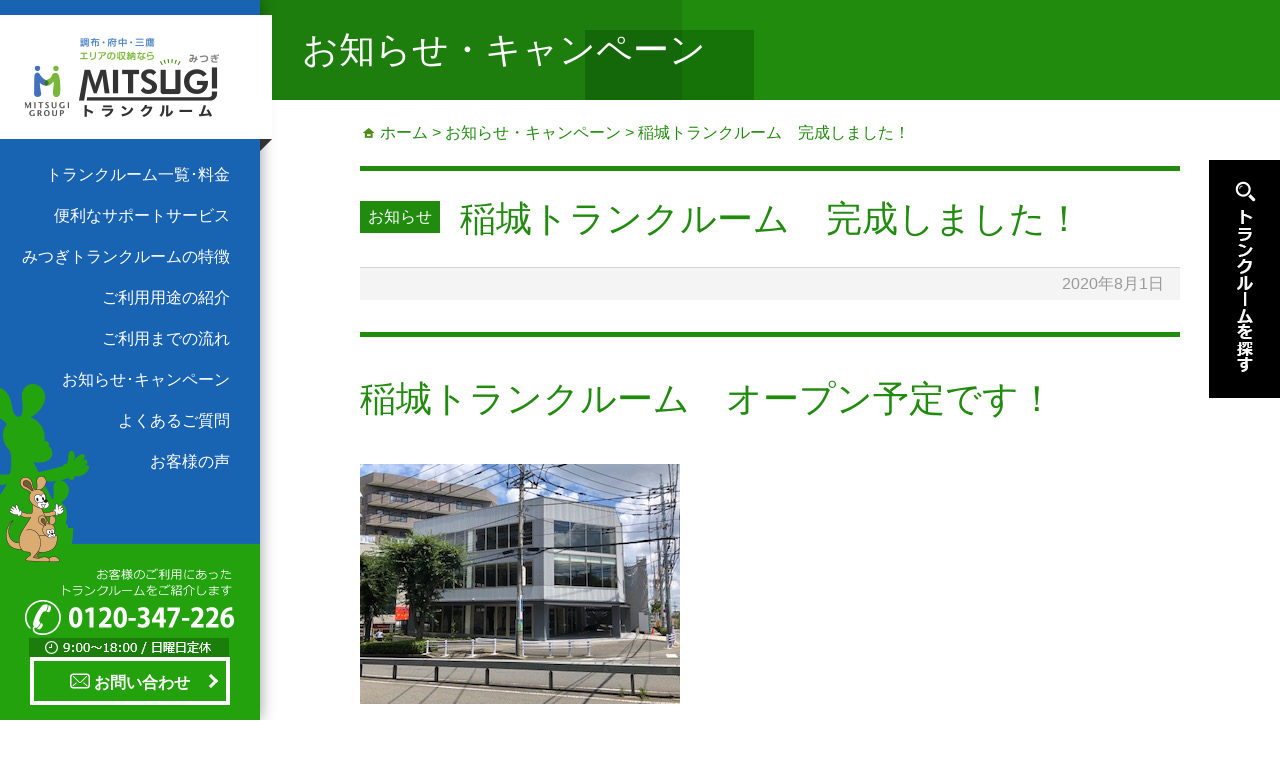

--- FILE ---
content_type: text/html; charset=UTF-8
request_url: https://mitsugi-trunkroom.com/news/%E7%A8%B2%E5%9F%8E%E3%83%88%E3%83%A9%E3%83%B3%E3%82%AF%E3%83%AB%E3%83%BC%E3%83%A0%E3%80%80%E5%AE%8C%E6%88%90%E3%81%97%E3%81%BE%E3%81%97%E3%81%9F%EF%BC%81/
body_size: 4931
content:
<!DOCTYPE html>
<html lang='ja'>
<head>
<meta name="viewport" content="width=device-width,initial-scale=1,minimum-scale=1,maximum-scale=1,user-scalable=no" />
<meta charset="UTF-8">
<meta name="format-detection" content="telephone=no">

<title>稲城トランクルーム　完成しました！ &#8211; みつぎトランクルーム</title>
<link rel='stylesheet' id='dimage-style-css'  href='https://mitsugi-trunkroom.com/wp_admin/wp-content/plugins/dimage-360/css/dimage-style.css?ver=4.5.32' type='text/css' media='all' />
<link rel='stylesheet' id='ipanorama_ipanorama-css'  href='https://mitsugi-trunkroom.com/wp_admin/wp-content/plugins/ipanorama-360-virtual-tour-builder-lite/lib/ipanorama.css?ver=1.3.8' type='text/css' media='all' />
<link rel='stylesheet' id='ipanorama_ipanorama_wp-css'  href='https://mitsugi-trunkroom.com/wp_admin/wp-content/plugins/ipanorama-360-virtual-tour-builder-lite/lib/ipanorama.wp.css?ver=1.3.8' type='text/css' media='all' />
<script type='text/javascript' src='https://mitsugi-trunkroom.com/wp_admin/wp-includes/js/jquery/jquery.js?ver=1.12.4'></script>
<script type='text/javascript' src='https://mitsugi-trunkroom.com/wp_admin/wp-includes/js/jquery/jquery-migrate.min.js?ver=1.4.1'></script>
<script type='text/javascript' src='https://mitsugi-trunkroom.com/wp_admin/wp-content/plugins/dimage-360/js/photo-sphere-viewer.min.js?ver=1'></script>
<script type='text/javascript' src='https://mitsugi-trunkroom.com/wp_admin/wp-content/plugins/dimage-360/js/three.min.js?ver=1'></script>
<!-- Markup (JSON-LD) structured in schema.org ver.4.6.1 START -->
<!-- Markup (JSON-LD) structured in schema.org END -->

<link rel="shortcut icon" href="https://mitsugi-trunkroom.com/wp_admin/wp-content/themes/mitsugi/images/favicon.ico" />
<link rel="apple-touch-icon" href="https://mitsugi-trunkroom.com/wp_admin/wp-content/themes/mitsugi/images/apple-touch-icon.png" />
<link rel="stylesheet" href="https://mitsugi-trunkroom.com/wp_admin/wp-content/themes/mitsugi/style.css" media="screen" />
<link rel="stylesheet" href="/common/libs.css" media="screen" />
<link rel="stylesheet" href="/common/base.css" media="screen" />
<link rel="stylesheet" href="/common/parts.css" media="screen" />
<script type="text/javascript" src="//maps.googleapis.com/maps/api/js?key=AIzaSyDc-J1bWhG1gHbIyme9uWqkEROJevrFk3w"></script>
<script type="text/javascript" src="/common/libs.js"></script>
<script type="text/javascript" src="/common/common.js"></script>

</head>
<body class="%e7%a8%b2%e5%9f%8e%e3%83%88%e3%83%a9%e3%83%b3%e3%82%af%e3%83%ab%e3%83%bc%e3%83%a0%e3%80%80%e5%ae%8c%e6%88%90%e3%81%97%e3%81%be%e3%81%97%e3%81%9f%ef%bc%81">
<div id="PreLoader">
	<div class="loader_inner cssload-thecube">
		<div class="cssload-cube cssload-c1"></div>
		<div class="cssload-cube cssload-c2"></div>
		<div class="cssload-cube cssload-c4"></div>
		<div class="cssload-cube cssload-c3"></div>
	</div>
</div>
<div id="Wapper">
<div id="NaviArea">
	<div class="area_inner">
		<div class="area_header">
			<a href="/" class="btn_hover"><img src="/common/images/common/navi_logo.png" alt="調布・府中・三鷹エリアの収納なら MITSUGIトランクルーム" ></a>
		</div>
		<div class="area_body">
			<div class="main_menu_block">
				<ul>
					<li><a href="/trunkroom/" class="">トランクルーム一覧･料金</a></li>
					<li><a href="/service/support/" class="">便利なサポートサービス</a></li>
					<li><a href="/service/" class="">みつぎトランクルームの特徴</a></li>
					<li><a href="/guide/" class="">ご利用用途の紹介</a></li>
					<li><a href="/flow/" class="">ご利用までの流れ</a></li>
					<li><a href="/news/" class="">お知らせ･キャンペーン</a></li>
					<li><a href="/faq/" class="">よくあるご質問</a></li>
					<li><a href="/voice/" class="">お客様の声</a></li>
				</ul>
			</div>
		</div>
		<div class="area_footer">
			<div class="tel"><img src="/common/images/common/navi_tel.png" alt="0120-347-226 9:00〜18:00 / 日曜日定休" ></div>
			<a href="/contact/" class="btn_hover btn_contact"><img src="/common/svg/icon_mail.svg" class="icon_mail"> お問い合わせ</a>
		</div>
	</div>
</div>

<div id="NaviAreaSP">
	<div class="items">
		<div class="item"><div class="tel"><img src="/common/images/sp/header_tel.png" alt="" ></div></div>
		<div class="item"><a href="/contact/" class="mail"><img src="/common/images/sp/header_mail.png" alt="" ></a></div>
		<div class="item"><a href="/" class="logo"><img src="/common/images/sp/header_logo.png" alt="" ></a></div>
		<div class="item"><div class="search"><img src="/common/images/sp/header_search.png" alt="" ></div></div>
		<div class="item"><div class="bars"><img src="/common/images/sp/header_bars.png" alt="" ></div></div>
	</div>
</div>

<div class="float_arrow"></div>
<div id="Float_TelView" class="float">
	<div class="float_inner">
	<div class="float_padding">
		<div class="title">お電話でのお問い合わせ</div>
		<div class="tel_info">
			<div class="row1">
				<div class="t1">お困りごとなど、<br>お気軽にご相談ください</div>
				<div class="tel">0120-347-226</div>
			</div>
			<div class="time"><img src="/common/svg/icon_time.svg" alt=""> 9:00〜18:00 / 日曜日定休</div>
		</div>
		<a href="tel:0120-347-226" class="btn_tel"><img src="/common/svg/icon_tel_b.svg" alt=""> この電話番号に発信する</a>
	</div>
	</div>
	<div class="btn_close"><img src="/common/svg/icon_closs.svg" alt=""> 閉じる</div>
</div>

<div id="Float_TrunkRoom" class="float">
	<div class="float_inner">
	<div class="float_padding">
		<a href="/trunkroom/" class="btn_room">トランクルーム一覧</a>
		<div class="title">条件から探す</div>
		<div class="icons">
			<ul>
				<li><a href="/trunkroom/#type_r"><div class="icon icons_flags icons_flags_type_r"></div><p class="t">ルームタイプ（屋内）</p></a></li>
				<li><a href="/trunkroom/#type_c"><div class="icon icons_flags icons_flags_type_c"></div><p class="t">コンテナタイプ（屋外）</p></a></li>
				<li><a href="/trunkroom/#temperature"><div class="icon icons_flags icons_flags_temperature"></div><p class="t">温湿度管理</p></a></li>
				<li><a href="/trunkroom/#temp"><div class="icon icons_flags icons_flags_temp"></div><p class="t">一時利用</p></a></li>
				<li><a href="/trunkroom/#reasonable"><div class="icon icons_flags icons_flags_reasonable"></div><p class="t">月額1万円以下</p></a></li>
				<li><a href="/trunkroom/#outdoor"><div class="icon icons_flags icons_flags_outdoor"></div><p class="t">アウトドア･レジャー</p></a></li>
				<li><a href="/trunkroom/#wide"><div class="icon icons_flags icons_flags_wide"></div><p class="t">広い・長い</p></a></li>
				<li><a href="/trunkroom/#car"><div class="icon icons_flags icons_flags_car"></div><p class="t">お車での利用</p></a></li>
				<li><a href="/trunkroom/#work"><div class="icon icons_flags icons_flags_work"></div><p class="t">お仕事道具</p></a></li>
			</ul>
		</div>
	</div>
	</div>
	<div class="btn_close"><img src="/common/svg/icon_closs.svg" alt=""> 閉じる</div>
</div>

<div id="Float_Menu" class="float">
	<div class="float_inner">
		<div class="menu">
			<ul>
				<li>
					<a href="/service/">みつぎトランクルームの特徴</a>
					<ul>
						<li><a href="/service/type/">トランクルームのタイプ</a></li>
						<li><a href="/service/support/">ご利用サポートサービス</a></li>
					</ul>
				</li>
				<li><a href="/trunkroom/">トランクルーム一覧・料金</a></li>
				<li><a href="/guide/">ご利用用途の紹介</a></li>
				<li><a href="/flow/">ご利用までの流れ</a></li>
				<li><a href="/faq/">よくあるご質問</a></li>
				<li><a href="/voice/">お客様の声</a></li>
				<li><a href="/news/">お知らせ・キャンペーン</a></li>
				<li><a href="http://www.mitsugi.biz/" target="blank">会社情報</a></li>
				<li><a href="/privacy/">個人情報の取り扱いについて</a></li>
			</ul>
		</div>
		<div class="btn_close"><img src="/common/svg/icon_closs.svg" alt=""> 閉じる</div>
	</div>
</div>

<div id="SearchViewAera">
	<div class="btn_tab"></div>
	<div class="area_body">
		<div class="btn_hover btn_close"><svg viewBox=" 0 0 36 36" ><path d="M 0 34 L 34 0 L 36 2 L 2 36 L 0 34 Z"/><path d="M 2 0 L 36 34 L 34 36 L 0 2 L 2 0 Z"/></svg></div>
		<a href="/trunkroom/" class="btn_simple btn_list">トランクルーム一覧</a>
		<div class="title">条件からさがす</div>
		<ul>
			<li><a href="/trunkroom/#type_r"><div class="icon icons_flags icons_flags_type_r"></div><p class="t">ルームタイプ（屋内）</p></a></li>
			<li><a href="/trunkroom/#type_c"><div class="icon icons_flags icons_flags_type_c"></div><p class="t">コンテナタイプ（屋外）</p></a></li>
			<li><a href="/trunkroom/#temperature"><div class="icon icons_flags icons_flags_temperature"></div><p class="t">温湿度管理</p></a></li>
			<li><a href="/trunkroom/#temp"><div class="icon icons_flags icons_flags_temp"></div><p class="t">一時利用</p></a></li>
			<li><a href="/trunkroom/#reasonable"><div class="icon icons_flags icons_flags_reasonable"></div><p class="t">月額1万円以下</p></a></li>
			<li><a href="/trunkroom/#outdoor"><div class="icon icons_flags icons_flags_outdoor"></div><p class="t">アウトドア･レジャー</p></a></li>
			<li><a href="/trunkroom/#wide"><div class="icon icons_flags icons_flags_wide"></div><p class="t">広い・長い</p></a></li>
			<li><a href="/trunkroom/#car"><div class="icon icons_flags icons_flags_car"></div><p class="t">お車での利用</p></a></li>
			<li><a href="/trunkroom/#work"><div class="icon icons_flags icons_flags_work"></div><p class="t">お仕事道具</p></a></li>
		</ul>
	</div>
</div>

<div id="BodyArea" data-room="%e7%a8%b2%e5%9f%8e%e3%83%88%e3%83%a9%e3%83%b3%e3%82%af%e3%83%ab%e3%83%bc%e3%83%a0%e3%80%80%e5%ae%8c%e6%88%90%e3%81%97%e3%81%be%e3%81%97%e3%81%9f%ef%bc%81">
	<div class="area_inner">
		<div class="area_header">
			<h1>お知らせ・キャンペーン</h1>
		</div>
		<div class="area_body">
			<div class="breadlist_block">
				<a href="/" class="home">ホーム</a>
				&gt;
				<a href="/news/">お知らせ・キャンペーン</a>
				&gt;
				稲城トランクルーム　完成しました！			</div>

<!-- body -->

					
		<div class="common_block newsdetail_block mt0 ">
			<h2 class="bottom_line mb0">
				<span class="news-news">お知らせ</span>				稲城トランクルーム　完成しました！			</h2>
			<div class="date">2020年8月1日</div>
			<div class="block_body sp_margin">
				<h2 style="text-align: left;">稲城トランクルーム　オープン予定です！　</h2><p><img class="alignleft size-full wp-image-3790" src="https://mitsugi-trunkroom.com/wp_admin/wp-content/uploads/2020/08/image1.jpeg" alt="image1" width="320" height="240" srcset="https://mitsugi-trunkroom.com/wp_admin/wp-content/uploads/2020/08/image1.jpeg 320w, https://mitsugi-trunkroom.com/wp_admin/wp-content/uploads/2020/08/image1-300x225.jpeg 300w" sizes="(max-width: 320px) 100vw, 320px" /></p><p style="text-align: left;">皆さん、こんにちは！</p><p style="text-align: left;"><span style="color: #ff00ff;"><strong>みつぎトランクルーム部です☆</strong></span></p><div id="Wapper" style="text-align: left;"> </div><p>先日、2020年オープン予定の</p><p>「<strong>稲城トランクルーム</strong>」が完成致しました☆彡</p><p>&nbsp;</p><p>現在調布みつぎ不動産研究所の社員一丸となって</p><p><strong>10月</strong>のオープン予定に向けて着々と準備を進めております！</p><p>&nbsp;</p><p>稲城トランクルームは</p><p>京王相模原線「稲城駅」から<strong><span style="text-decoration: underline;">徒歩2分</span></strong>の好立地！</p><p>&nbsp;</p><p style="text-align: left;">後日物件の仮予約ページを作成させていただきます。</p><p style="text-align: left;">物件にご興味のある方、トランクルームに関する疑問点など、ぜひお気軽にご連絡下さい💛</p><p style="text-align: left;">ではでは</p><p>&nbsp;</p><p>&nbsp;</p>			</div>
			<div class="newsdetail_navi">
				<a href="https://mitsugi-trunkroom.com/news/8%e6%9c%8815%e6%97%a5%e3%80%80%e4%bc%91%e6%a5%ad%e3%81%ae%e3%81%8a%e7%9f%a5%e3%82%89%e3%81%9b/" rel="prev"><span class="btn_simple_prev">前へ</span></a>				<a href="https://mitsugi-trunkroom.com/news/%e5%bf%85%e8%a6%8b%ef%bc%81%e7%a8%b2%e5%9f%8e%e3%83%88%e3%83%a9%e3%83%b3%e3%82%af%e3%83%ab%e3%83%bc%e3%83%a0hp%e9%96%8b%e8%a8%ad%ef%bc%81%ef%bc%81/" rel="next"><span class="btn_simple_next">次へ</span></a>				<br><br>
				<a href="/news/" class="btn_simple_prev">一覧へ戻る</a>
			</div>
		</div>
		
			

<!-- /body -->

		</div>
		<div class="area_footer"></div>
	</div>
</div>

<div id="FooterArea">

	<div class="row_contact _sp">
		<div class="btn_tel"><img src="/common/images/sp/footer_tel.png" alt="ご相談窓口0120-347-226" data-tel="0120-347-226"></div>
		<div class="btn_contact"><a href="/contact/"><img src="/common/images/sp/footer_contact.png" alt="お問い合わせ" ></div>
	</div>
	<div class="row1">
		<div class="area_inner">
			<ul class="footerlinks commonHeight">
				<li class="item">
					<div class="dir"><a href="/service/">みつぎトランクルームの特徴</a></div>
					<ul class="filelist">
						<li><a href="/service/type/">トランクルームのタイプ</a></li>
						<li><a href="/service/support/">ご利用サポートサービス</a></li>
					</ul>
				</li>
				<li class="item">
					<div class="dir"><a href="/trunkroom/">トランクルーム一覧･料金</a></div>
					<ul class="filelist">
						<li><a href="/trunkroom/#type_r">ルームタイプ（屋内）</a></li>
						<li><a href="/trunkroom/#type_c">コンテナタイプ（屋外）</a></li>
						<li><a href="/trunkroom/#temperature">温湿度管理タイプ</a></li>
						<li><a href="/trunkroom/#temp">建て替えやリフォーム等の一時利用</a></li>
						<li><a href="/trunkroom/#reasonable">月額1万円以下でご利用</a></li>
						<li><a href="/trunkroom/#outdoor">アウトドアやレジャーに最適</a></li>
						<li><a href="/trunkroom/#wide">広い・長い</a></li>
						<li><a href="/trunkroom/#car">車での利用がしやすい</a></li>
						<li><a href="/trunkroom/#work">お仕事道具の保管</a></li>
					</ul>
				</li>
				<li class="item">
					<div class="dir"><a href="/guide/">ご利用用途の紹介</a></div>
					<div class="dir"><a href="/flow/">ご利用までの流れ</a></div>
					<div class="dir"><a href="/faq/">よくあるご質問</a></div>
					<div class="dir"><a href="/voice/">お客様の声</a></div>
				</li>
				<li class="item">
					<div class="dir"><a href="/contact/">お問い合わせ</a></div>
					<div class="dir"><a href="/news/">お知らせ･キャンペーン</a></div>
					<div class="dir"><a href="http://www.mitsugi.biz/company/outline/" target="blank">会社情報</a></div>
					<div class="dir"><a href="/privacy/">個人情報の取り扱いについて</a></div>
					<div class="dir"><a href="/sitemap/">サイトマップ</a></div>
				</li>
			</ul>
		</div>
	</div>
	<div class="row2">
		<div class="area_inner">
			<ul class="sociallist">
				<li><a href="http://twitter.com/share?url=https%3A%2F%2Fmitsugi-trunkroom.com%2F&text=&hashtags=" onclick="window.open(this.href, '', 'width=500, height=430'); return false;" class="tw btn_hover"></a></li>
				<li><a href="http://www.facebook.com/share.php?u=https%3A%2F%2Fmitsugi-trunkroom.com%2F&text=" onclick="window.open(this.href, '', 'width=400, height=300'); return false;" class="fw btn_hover"></a></li>
			</ul>
			<p>最終更新｜2020年08月01日 16時57分</p>
		</div>
	</div>
	<div class="row3">
		<div class="area_inner">
			<div class="cols">
				<div class="logo"><a href="/" class="btn_hover"><img src="/common/images/common/footer_logo.png" alt="みつぎトランクルーム" ></a></div>
				<div class="unnei"><span>運営会社</span></div>
				<div class="company"><a href="http://www.mitsugi.biz/" target="blank" class="btn_hover"><img src="/common/images/common/footer_company.png" alt="調布みつぎ不動産研究所" ></a></div>
				<div class="address">〒182-0021 東京都調布市調布ヶ丘2丁目8-2</div>
			</div>
		</div>
	</div>
	<div class="row4">
		<div class="area_inner">
			<p>Copyright © Chofu Mitsugi Real Estate Laboratory Co,Ltd All right reserved</p>
			<p>宅地建物取引業：東京都知事（14）第11622号</p>
		</div>
	</div>
</div>

</div>
<script type='text/javascript' src='https://mitsugi-trunkroom.com/wp_admin/wp-includes/js/wp-embed.min.js?ver=4.5.32'></script>
</body>
</html>


--- FILE ---
content_type: text/css
request_url: https://mitsugi-trunkroom.com/wp_admin/wp-content/themes/mitsugi/style.css
body_size: 156
content:
@charset "UTF-8";
/*
	Theme Name: MITSUGI
	Description: MITSUGI
	Theme URI:
	Author: MITSUGI
	Author URI: MITSUGI
*/

/*
	CSSは/common/以下に記述してます。
	
*/

--- FILE ---
content_type: text/css
request_url: https://mitsugi-trunkroom.com/common/base.css
body_size: 4800
content:

/*

ブレイクポイントは三つ
@media screen and (max-width: 1620px) {}
@media screen and (max-width: 1380px) {}
@media screen and (max-width: 1100px) {}

*/

/* ! ---------- reset ---------- ---------- ---------- ---------- */

body ,h1, h2, h3, h4, h5, h6, p, ol, ul, li, blockquote, pre, a ,div ,span{
	font-family:"メイリオ", Meiryo,"ヒラギノ角ゴ Pro W3","Hiragino Kaku Gothic Pro","ＭＳ Ｐゴシック","MS PGothic",Sans-Serif;
	margin: 0;
	padding: 0;
	font-size:100%;
	line-height: inherit;
	box-sizing: border-box;
}
h1, h2, h3, h4, h5, h6{
	font-weight: normal;
}
body { -webkit-text-size-adjust: 100%; line-height: 1; font-size:16px;}
ul { list-style: none;}
table { border-collapse: collapse; border-spacing: 0;}
th, td { vertical-align: top; text-align:left; font-weight: normal;}
img { border: 0; vertical-align: bottom;}
a { text-decoration: none; color: #0075bd;}
a:hover{ text-decoration: underline;}

.clearfix:after { visibility: hidden; display: block; font-size: 0; content: " "; clear: both; height: 0;}

._sp{ display: none!important;}
._sp_inline{ display: none!important;}

@media screen and (max-width:1000px) {
	body{font-size:14px;}
	._pc{ display: none!important;}
	._sp{ display: block!important;}
	._sp_inline{ display: block!important;}
	._sp_inline{ display: inline-block!important;}
}


/* ! ---------- #PreLoader ---------- ---------- ---------- ---------- */

#PreLoader {position: fixed;top: 0px;left: 260px;right: 0px;bottom: 0px;z-index: 1000;background: #fff;}
#PreLoader .loader_inner { position: absolute; top: 50%; left: 50%; width: 80; height: 80; margin: -40px 0 0 -40px;}

.cssload-thecube { width: 73px; height: 73px; margin: 0 auto; margin-top: 49px; position: relative; transform: rotateZ(45deg); -ms-transform: rotateZ(45deg); -webkit-transform: rotateZ(45deg); -moz-transform: rotateZ(45deg);}
.cssload-thecube .cssload-cube {position: relative;transform: rotateZ(45deg);-ms-transform: rotateZ(45deg);-webkit-transform: rotateZ(45deg);-moz-transform: rotateZ(45deg);}
.cssload-thecube .cssload-cube {float: left;width: 50%;height: 50%;position: relative;transform: scale(1.1);-ms-transform: scale(1.1);-webkit-transform: scale(1.1);-moz-transform: scale(1.1);}
.cssload-thecube .cssload-cube:before {content: "";position: absolute;top: 0;left: 0;width: 100%;height: 100%;background-color: rgb(32,139,13);animation: cssload-fold-thecube 2.76s infinite linear both;-ms-animation: cssload-fold-thecube 2.76s infinite linear both;-webkit-animation: cssload-fold-thecube 2.76s infinite linear both;-moz-animation: cssload-fold-thecube 2.76s infinite linear both;transform-origin: 100% 100%;-ms-transform-origin: 100% 100%;-webkit-transform-origin: 100% 100%;-moz-transform-origin: 100% 100%;}
.cssload-thecube .cssload-c2 {transform: scale(1.1) rotateZ(90deg);-ms-transform: scale(1.1) rotateZ(90deg);-webkit-transform: scale(1.1) rotateZ(90deg);-moz-transform: scale(1.1) rotateZ(90deg);}
.cssload-thecube .cssload-c3 {transform: scale(1.1) rotateZ(180deg);-ms-transform: scale(1.1) rotateZ(180deg);-webkit-transform: scale(1.1) rotateZ(180deg);-moz-transform: scale(1.1) rotateZ(180deg);}
.cssload-thecube .cssload-c4 {transform: scale(1.1) rotateZ(270deg);-ms-transform: scale(1.1) rotateZ(270deg);-webkit-transform: scale(1.1) rotateZ(270deg);-moz-transform: scale(1.1) rotateZ(270deg);}
.cssload-thecube .cssload-c2:before {animation-delay: 0.35s;-ms-animation-delay: 0.35s;-webkit-animation-delay: 0.35s;-moz-animation-delay: 0.35s;}
.cssload-thecube .cssload-c3:before {animation-delay: 0.69s;-ms-animation-delay: 0.69s;-webkit-animation-delay: 0.69s;-moz-animation-delay: 0.69s;}
.cssload-thecube .cssload-c4:before {animation-delay: 1.04s;-ms-animation-delay: 1.04s;-webkit-animation-delay: 1.04s;-moz-animation-delay: 1.04s;}

@keyframes cssload-fold-thecube {
	0%, 10% {transform: perspective(136px) rotateX(-180deg);opacity: 0;}
	25%,75% {transform: perspective(136px) rotateX(0deg);opacity: 1;}
	90%,100% {transform: perspective(136px) rotateY(180deg);opacity: 0;}
}
@-ms-keyframes cssload-fold-thecube {
	0%, 10% {-ms-transform: perspective(136px) rotateX(-180deg);opacity: 0;}
	25%,75% {-ms-transform: perspective(136px) rotateX(0deg);opacity: 1;}
	90%,100% {-ms-transform: perspective(136px) rotateY(180deg);opacity: 0;}
}
@-webkit-keyframes cssload-fold-thecube {
	0%, 10% {-webkit-transform: perspective(136px) rotateX(-180deg);opacity: 0;}
	25%,75% {-webkit-transform: perspective(136px) rotateX(0deg);opacity: 1;}
	90%,100% {-webkit-transform: perspective(136px) rotateY(180deg);opacity: 0;}
}
@-moz-keyframes cssload-fold-thecube {
	0%, 10% {-moz-transform: perspective(136px) rotateX(-180deg);opacity: 0;}
	25%,75% {-moz-transform: perspective(136px) rotateX(0deg);opacity: 1;}
	90%,100% {-moz-transform: perspective(136px) rotateY(180deg);opacity: 0;}
}

@media screen and (max-width:1100px) {
	#PreLoader{display: none;}
}


/* ! ---------- #NaviArea ---------- ---------- ---------- ---------- */

#NaviArea { position: fixed; top: 0px; left: 0px; bottom: 0px; width: 260px; background: #1963b3; color: #fff; box-shadow:0px 0px 15px rgba(0,0,0,0.4);}
#NaviArea { z-index: 1500;}
#NaviArea .area_inner { position: absolute; top: 0px; left: 0px; right: 0px; bottom: 0px; background:url(/common/images/common/navi_bg_animal.png) left bottom no-repeat;}
#NaviArea .area_header { position: relative; margin: 15px 0 5px; width: 272px; background: #fff;}
#NaviArea .area_header :after { content:""; content: ''; position: absolute; top: 100%; border-style: solid; border-color: transparent; right: 0; border-style: solid; border-width: 12px 12px 0 0; border-top-color: #333; }
#NaviArea .area_body { position: relative; padding: 10px 30px 30px 0;}
#NaviArea .area_body .main_menu_block li {}
#NaviArea .area_body .main_menu_block li a { display: block; text-align: right; color: #fff; line-height: 1.2; padding: 11px 0;}
#NaviArea .area_body .main_menu_block li a:hover { text-decoration: underline;}

#NaviArea .area_footer { position: absolute; left: 0px; right: 0px; bottom: 0px; padding:10px 20px 15px 20px; text-align: center;}
#NaviArea .area_footer .btn_contact { display: block; position: relative; margin: 0 10px 0 10px; color: #fff; padding: 10px; border: 4px solid #fff;font-weight: bold;}
#NaviArea .area_footer .btn_contact img.icon_mail { display: inline-block; width: 20px; height: 20px;}
#NaviArea .area_footer .btn_contact:before { position: absolute; top: 50%; right: 10px; content:''; display:block; height:7px; width:7px; margin-top:-5px; border:3px solid #fff; border-left-width:0; border-top-width:0; transform:rotate(-45deg);}

@media screen and (max-width: 1000px) {
	#NaviArea {display: none;}
}

@media screen and (max-height: 650px) {
	#NaviArea .area_body .main_menu_block li a { padding: 5px 0; font-size:14px; }
}

/* ! ---------- #NaviAreaSP ---------- ---------- ---------- ---------- */

#NaviAreaSP { position: fixed; top: 0px; left: 0px; right: 0px; display: none; height: 70px; background: #fff; padding: 10px 0 15px 0; z-index: 200; -webkit-transition-duration: 0.2s; transition-duration: 0.2s; -webkit-shadow:0px 0px 6px rgba(0,0,0,0.4); box-shadow:0px 0px 6px rgba(0,0,0,0.4);}


body.scrolled #NaviAreaSP { padding: 2px 0 3px 0; height: 50px;}
#NaviAreaSP .items { display: table; width: 100%; margin: 0 auto; padding: 0 10px;}
#NaviAreaSP .items .item { display: table-cell; text-align: center; vertical-align: middle;}
#NaviAreaSP .items .item > * { display: inline-block;}
#NaviAreaSP .items .item > *:hover{opacity: 0.85;}

#NaviAreaSP .items img{width: 100%;}
#NaviAreaSP .items .tel {width:35px;height:45px;}
#NaviAreaSP .items .mail {width:35px;height:45px; }
#NaviAreaSP .items .logo {width:145px;height:45px; }
#NaviAreaSP .items .logo img{transition-duration: 0.2s;}
#NaviAreaSP .items .search {width:35px;height:45px;}
#NaviAreaSP .items .bars { width:35px;height:45px;}

body.scrolled #NaviAreaSP .items .logo img{width:110px;}

@media screen and (max-width: 1000px) {
#NaviAreaSP { display: block;}
}

/* float */

.float { display: none; position: fixed; top: 80px; left: 0; right: 0; bottom: 0; z-index: 200; overflow: scroll;}
.float_inner { background: #0a4d94; color: #fff;}
.float_padding { padding: 20px;}
.float .btn_close { font-weight: bold; font-size:14px; background: #1963b3; padding: 15px; text-align: center; cursor: pointer;color: #fff;}
.float .btn_close img { width: 15px; height: 15px; opacity: 0.3; vertical-align: middle; fill:#fff;}

.float_arrow { display: none; position: fixed; top:60px; left: 0; width:10px; height:10px; box-sizing: border-box; border: 10px solid transparent; border-bottom: 10px solid #0a4d94; z-index: 200;}

body.sp_open_menu_1 .float_arrow {display: block; left:6%;}
body.sp_open_menu_2 .float_arrow {display: block; left:78%;}
body.sp_open_menu_3 .float_arrow {display: block; left:89%;}
body.scrolled .float_arrow{top:40px;}
body.scrolled .float{top:60px;}

/* #Float_TelView */
#Float_TelView {}
#Float_TelView:before { left: 7%; margin: 0 0 0 -5px;}
#Float_TelView .title { font-size:16px;}
#Float_TelView .tel_info { margin:20px 0 0 0; background: #24a30e; color: #fff; cursor: pointer; font-size:14px; padding: 13px; line-height: 1.5;}
#Float_TelView .tel_info .row1 { background:url(/common/images/sp/header_tel_mark.png) 0 0 no-repeat; background-size:61px 57px; padding: 0 0 0 75px;}
#Float_TelView .tel_info .t1 {font-size:12px;}
#Float_TelView .tel_info .tel {font-size:22px;font-weight: bold;}
#Float_TelView .tel_info .time { padding: 3px; background: rgba(0,0,0,0.2); text-align: center; font-size:12px;}
#Float_TelView .tel_info .time img { width: 15px; height: 15px; vertical-align: middle; line-height: 1.5;}
#Float_TelView .btn_tel { display: block; margin: 10px 0 0 0; background: #1f8b0d; color: #fff; padding: 19px 0 14px 0; text-align: center; cursor: pointer; font-size:16px; font-weight: bold;}
#Float_TelView .btn_tel img {width: 30px;height: 30px;vertical-align: middle; }

/* #Float_TrunkRoom */
#Float_TrunkRoom {}
#Float_TrunkRoom:before { left: 7%; margin: 0 0 0 -5px;}
#Float_TrunkRoom .title {margin-top: 20px; font-size:16px;}
#Float_TrunkRoom .btn_room { display: block; position: relative; margin: 5px 0; background: #208b0d; color: #fff; padding: 19px 40px 14px 30px; text-align: center; cursor: pointer; font-size:16px;}
#Float_TrunkRoom .btn_room:before { position: absolute; top: 50%; right: 15px; content:''; display:block; height:7px; width:7px; margin-top:-5px; border:3px solid #fff; border-left-width:0; border-top-width:0; transform:rotate(-45deg); -webkit-transform:rotate(-45deg);}
#Float_TrunkRoom .icons { margin-top: 10px;}
#Float_TrunkRoom .icons:after { display: block; clear: both; height: 0; content: ''; }
#Float_TrunkRoom .icons li { position: relative; display: block; float: left; width: 49%; margin: 1px; background: #fff; text-align: center; padding: 5px;}
#Float_TrunkRoom .icons li:before { position: absolute; top: 50%; right: 10px; content:''; display:block; height:7px; width:7px; margin-top:-5px; border:3px solid #208b0d; border-left-width:0; border-top-width:0; transform:rotate(-45deg); -webkit-transform:rotate(-45deg);}
#Float_TrunkRoom .icons li .icon {margin: 5px auto;}
#Float_TrunkRoom .icons li .t {color: #208b0d;font-size:11px;}

/* #Float_Menu */
#Float_Menu {}
#Float_Menu:before { left: 90%; margin: 0 0 0 -5px;}
#Float_Menu .title {margin-top: 20px; font-size:16px;}
#Float_Menu .menu { }
#Float_Menu .menu a{color: #fff; }
#Float_Menu .menu > ul > li { display: block; padding: 20px; border-bottom: 1px solid rgba(255,255,255,0.3);}
#Float_Menu .menu > ul > li ul { margin-top: 10px; margin-bottom:-5px ;}
#Float_Menu .menu > ul > li li { display: block; padding: 10px; opacity: 0.7;}



/* ! ---------- #BodyArea ---------- ---------- ---------- ---------- */

#BodyArea { margin: 0 0 0 260px;}
#BodyArea .area_header { background:url(/common/images/common/h1_bg.png) left top no-repeat; color: #fff; padding: 32px 32px 32px 42px; font-size:36px;}
#BodyArea .area_header h1 { font-size:36px;}
#BodyArea .area_header h1 .line { position: relative; padding: 0 0 0 20px; margin: 0 0 0 20px;}
#BodyArea .area_header h1 .line:after { content:""; position: absolute; top: 7px; left: 0px; width: 1px; height: 36px; background: rgba(255,255,255,0.4);}

#BodyArea .area_body p{line-height: 1.5;margin: 0.2em 0 1em 0;}

#BodyArea .breadlist_block { padding: 25px 0 25px 0; color: #208b0d;}
#BodyArea .breadlist_block a { color: #208b0d}
#BodyArea .breadlist_block a.home { display: inline-block; background:url(/common/images/common/icon_home.png) left top no-repeat; padding: 0 0 0 20px;}

#BodyArea .area_body { width: 1340px; margin: 0 auto; }

@media screen and (max-width: 1620px) {
	#BodyArea .area_body { width: 1100px; border: none;}
}

@media screen and (max-width: 1380px) {
	#BodyArea .area_body { width: 820px; border: none;}
}
@media screen and (max-width: 1100px) {
	#BodyArea .area_body { width: 740px; border: none;}
}
@media screen and (max-width: 1000px) {
	#BodyArea { margin: 70px 0 0 0;}
	
	#BodyArea .area_header { background:#208b0d; color: #fff; padding: 12px 0 10px 0;}
	#BodyArea .area_header h1 .line { position: relative; padding: 0 0 0 10px; margin: 0 0 0 10px;}
	#BodyArea .area_header h1 .line:after { top: 0px; left: 0px; width: 1px; height: 18px;}

	#BodyArea .area_header h1 { font-size:14px;text-align: center;}
	#BodyArea .area_body { width: 100%;padding: 0;}
	
	#BodyArea .breadlist_block{display: none;}
}



/* ! ---------- #SearchArea ---------- ---------- ---------- ---------- */

#SearchViewAera { position: fixed; top: 0px; right: -320px; bottom: 0px; width: 320px; z-index: 100; background:rgba(30,30,30,0.95); transition-duration: 0.2s;}
body.openSearchArea #SearchViewAera { right: 0;}
#SearchViewAera .btn_tab { position: absolute; top: 160px; left:-71px; width: 71px; height: 238px; color: #fff; text-align: center; z-index: 100; background:url(/common/images/common/btn_search.png) left top no-repeat; cursor: pointer;}
#SearchViewAera .btn_tab:hover { background-position:-71px 0;}

#SearchViewAera .area_body { position: absolute; top: 20px; left: 20px; right: 20px; bottom: 20px; color: #fff;}
#SearchViewAera .area_body .btn_close { position: absolute; top: 0px; right: 0px; fill:#888; cursor: pointer;}
#SearchViewAera .area_body .btn_close svg {width: 32px;height: 32px;}
#SearchViewAera .area_body .btn_list {margin-top: 50px; }
#SearchViewAera .area_body .title { margin: 30px 0 10px 0;}
#SearchViewAera .area_body li { position: relative; float: left; width: 138px; margin: 1px; height: 80px; background: #fff; font-size:12px; text-align: center;}
#SearchViewAera .area_body li:before { position: absolute; top: 50%; right: 10px; content:''; display:block; height:7px; width:7px; margin-top:-4px; border:3px solid #208b0d; border-left-width:0; border-top-width:0; transform:rotate(-45deg);}


#SearchViewAera .area_body li:hover{background: #eee;}
#SearchViewAera .area_body li a {display: block;color: #208b0d;}
#SearchViewAera .area_body li .icon { display: inline-block; text-align: center;}
#SearchViewAera .area_body li .t { text-align: center;}

@media screen and (max-width: 1000px) {
#SearchViewAera{display: none;}	
}


/* ! ---------- #FooterArea ---------- ---------- ---------- ---------- */

#FooterArea { margin: 120px 0 0 260px; color: #666; }
#FooterArea a{color: #666; }
#FooterArea { }

body.service-type #FooterArea{margin-top: 0;}
body.service-support #FooterArea{margin-top: 0;}

#FooterArea .row_contact {background: #24a30e;padding: 20px 0 10px 0;}
#FooterArea .row_contact img{width: 100%;}
#FooterArea .row_contact .btn_tel {width: 300px;margin: 0 auto 20px auto; }
#FooterArea .row_contact .btn_contact {width: 300px;margin: 0 auto; }

#FooterArea .row1 { background: #f4f4f4; padding: 60px 0 0 0;}
#FooterArea .row1 .footerlinks { line-height: 1.5;}
#FooterArea .row1 .footerlinks .dir { font-weight: bold; margin:0 0 1em 0;}
#FooterArea .row1 .footerlinks li{margin: 5px 0; }
#FooterArea .row1 .footerlinks:after { display: block; clear: both; height: 0; content: ''; }
#FooterArea .row1 .footerlinks > li { width: 24.5%; border-left: 1px solid #d2d2d2; padding: 0 1em 0 1.5em; float: left; margin: 5px 0;}

#FooterArea .row1 .filelist li{ font-size:14px;}

#FooterArea .row2 { background: #f4f4f4; padding: 40px 0 30px 0; text-align: center;color: #999;font-size:14px;}
#FooterArea .row2 .sociallist li { display: inline-block; padding: 0 0 20px 0; margin:0 5px;}
#FooterArea .row2 .sociallist .tw { display: inline-block; background:url(/common/images/common/footer_icon_tw.png); width: 44px; height: 44px;}
#FooterArea .row2 .sociallist .fw { display: inline-block; background:url(/common/images/common/footer_icon_fb.png); width: 44px; height: 44px;}

#FooterArea .row3 { padding: 25px 0; text-align: center;}
#FooterArea .row3 .cols{max-width: 1000px;}
#FooterArea .row3 .cols > div{display: table-cell;vertical-align: middle;}
#FooterArea .row3 .logo {padding: 0 20px 0 0; }
#FooterArea .row3 .unnei { padding: 0 20px; border-left: 1px solid #d2d2d2; }
#FooterArea .row3 .unnei span { display: block; border: 1px solid #d2d2d2; padding: 7px 0 5px 0; text-align: center; font-size:14px; color: #999; width: 80px;}
#FooterArea .row3 .company {}
#FooterArea .row3 .address {line-height: 1.2;}

#FooterArea .row4 { text-align: center; color: #999; font-size:12px;}
#FooterArea .row4 .area_inner { border-top: 1px solid #d2d2d2; padding: 26px 0;}


#FooterArea .area_inner { width: 1340px; margin: 0 auto; }
@media screen and (max-width: 1620px) {
	#FooterArea .area_inner { width: 1100px; border: none;}
}

@media screen and (max-width: 1380px) {
	#FooterArea .area_inner { width: 820px; border: none;}
}
@media screen and (max-width: 1100px) {
	#FooterArea .area_inner { width: 740px; border: none;}
}
@media screen and (max-width: 1000px) {
	#FooterArea { margin: 30px 0 0 0; }
	#FooterArea .area_inner { width: 100%;}
	#FooterArea .row1 { padding: 0;}
	#FooterArea .row1 .footerlinks > li { width: 100%; border:none; padding: 0; float: none; margin: 5px 0;}
	#FooterArea .row1 .footerlinks .dir { border-top: 1px solid #d2d2d2; padding:1em; margin: 0;}
	#FooterArea .row1 .filelist { margin: -1em 0 1em 0;}
	#FooterArea .row1 .filelist li { padding:0 0 0 2em;}
	#FooterArea .row2 { padding: 20px 0 20px 0; border-top: 1px solid #d2d2d2; margin-top: -5px;}
	#FooterArea .row3 .cols > div { display: block;}
	#FooterArea .row3 { width: 90%; margin: 0 auto;}
	#FooterArea .row3 .logo {padding: 0; }
	#FooterArea .row3 .unnei { margin: 20px 0 0 0; padding: 0; border: none; border-top: 1px solid #d2d2d2;}
	#FooterArea .row3 .unnei span { display:block; border: none; text-align: center; margin: -15px auto 0 auto; background: #fff; width: 100px;}
	#FooterArea .row3 .address {line-height: 1.2;padding: 10px 0 0 0;}
	#FooterArea .row4 { width: 90%; margin: 0 auto; line-height: 1.4;}
}


/* ! ---------- .pagetop ---------- ---------- ---------- ---------- */

.pagetop { position:fixed; background:url(/common/images/common/btn_pagetop.png) left top no-repeat; width: 60px; height:60px; right:30px; bottom:30px; cursor: pointer;}
.pagetop:hover { background-position: -60px 0;}

@media screen and (max-width: 1000px) {
.pagetop{right:-100px;}	
}


--- FILE ---
content_type: text/css
request_url: https://mitsugi-trunkroom.com/common/parts.css
body_size: 13442
content:
/*

@media screen and (max-width:1000px) {
}

*/

/* ! ---------- .common ---------- ---------- ---------- ---------- */

.mt0{margin-top: 0!important;}
.mt10{margin-top: 10px!important;}
.mt20{margin-top: 20px!important;}
.mt40{margin-top: 40px!important;}

.mb0{margin-bottom: 0!important;}
.mb10{margin-bottom: 10px!important;}
.mb20{margin-bottom: 20px!important;}
.mb40{margin-bottom: 40px!important;}

.text-center { text-align: center;}
.text-right { text-align: right;}

.btn_hover{}
.btn_hover:hover{opacity: 0.9;text-decoration: none;}

.btn_simple { display: inline-block; position: relative; margin: 5px 0; background: #1f8b0d; color: #fff; padding: 19px 40px 14px 30px; text-align: center; cursor: pointer;}
.btn_simple:hover { opacity: 0.9;text-decoration: none;}
.btn_simple:before { position: absolute; top: 50%; right: 15px; content:''; display:block; height:7px; width:7px; margin-top:-5px; border:3px solid #fff; border-left-width:0; border-top-width:0; transform:rotate(-45deg); -webkit-transform:rotate(-45deg);}


.btn_simple_big { display: inline-block; position: relative; margin: 5px 0; background: #1f8b0d; color: #fff; padding: 24px 40px 19px 20px; font-size:20px; text-align: center; cursor: pointer;}
.btn_simple_big:hover { opacity: 0.9;text-decoration: none;}
.btn_simple_big:before { position: absolute; top: 50%; right: 15px; content:''; display:block; height:7px; width:7px; margin-top:-5px; border:3px solid #fff; border-left-width:0; border-top-width:0; transform:rotate(-45deg); -webkit-transform:rotate(-45deg);}

.btn_simple_next { display: inline-block; position: relative; margin: 5px 0; background: #1f8b0d; color: #fff; padding: 19px 60px 14px 40px; text-align: center; cursor: pointer;}
.btn_simple_next:hover { opacity: 0.9;text-decoration: none;}
.btn_simple_next:before { position: absolute; top: 50%; right: 15px; content:''; display:block; height:7px; width:7px; margin-top:-5px; border:3px solid #fff; border-left-width:0; border-top-width:0; transform:rotate(-45deg); -webkit-transform:rotate(-45deg);}

.btn_simple_prev { display: inline-block; position: relative; margin: 5px 0; background: #1f8b0d; color: #fff; padding: 19px 40px 14px 60px; text-align: center; cursor: pointer;}
.btn_simple_prev:hover { opacity: 0.9;text-decoration: none;}
.btn_simple_prev:before { position: absolute; top: 50%; left: 15px; content:''; display:block; height:7px; width:7px; margin-top:-5px; border:3px solid #fff; border-right-width:0; border-bottom-width:0; transform:rotate(-45deg); -webkit-transform:rotate(-45deg);}


@media screen and (max-width:1000px) {
	.btn_simple { font-weight: bold;}
	.btn_simple_big { font-size:16px;font-weight: bold;}
}


.common_block { margin-top: 70px; }
.common_block .glay_block { margin-top: 40px; background: #f4f4f4; padding: 20px;}

.common_block h2 { border-top: 5px solid #208b0d; padding: 30px 0 30px 0; font-size:36px; color: #208b0d;}
.common_block h2.icon_default { background:url(/common/images/common/icon_box.png) left center no-repeat; background-size: 50px 50px; padding-left:60px;}
.common_block h2.icon_tel { background:url(/common/images/common/icon_tel.png) left center no-repeat; background-size: 50px 50px; padding-left:60px;}
.common_block h2.icon_line { background:url(/common/images/common/icon_line.png) left center no-repeat; background-size: 40px 40px; padding-left:60px;}
.common_block h2.icon_mail { background:url(/common/images/common/icon_mail.png) left center no-repeat; background-size: 50px 50px; padding-left:60px;}
.common_block h2.bottom_line { border-bottom : 1px solid #d2d2d2; margin-bottom: 30px;}
.common_block h3 { margin-top: 60px; border-top: 3px solid #208b0d; padding:23px 0 23px 0; font-size:26px; font-weight: bold; color: #208b0d;}
.common_block h4 { margin-top: 40px; padding:0 0 10px 0; font-size:20px; font-weight: bold; color: #208b0d;}
.common_block h5 { margin-top: 20px; padding:0 0 10px 0; font-size:18px; font-weight: bold; }
/*
.common_block strong { color: #cd3f24;}
.common_block big {font-style: 120%;font-weight: bold;}
*/
.common_block table.default { margin: 20px 0 40px 0; width: 100%; border-top: 1px solid #d2d2d2; border-left: 1px solid #d2d2d2;}
.common_block table.default th,
.common_block table.default td { line-height: 1.5; padding:1em;}
.common_block table.default th { white-space: nowrap; border-right: 1px solid #d2d2d2; border-bottom: 1px solid #d2d2d2; background: #f4f4f4;}
.common_block table.default td { width: auto; border-right: 1px solid #d2d2d2; border-bottom: 1px solid #d2d2d2;}
.common_block table.default th.center { text-align: center;}
.common_block table.default td.center { text-align: center;}

.common_block table.simple { margin: 20px 0 40px 0; width: 100%; border-top: 1px solid #d2d2d2;}
.common_block table.simple th,
.common_block table.simple td { line-height: 1.5; padding:1em;}
.common_block table.simple th { white-space: nowrap; border-bottom: 1px solid #d2d2d2; font-weight: bold;}
.common_block table.simple td { width: auto; border-bottom: 1px solid #d2d2d2;}

.common_block table.simple_row { margin: 20px 0 40px 0; width: 100%; border-top: 1px solid #d2d2d2;}
.common_block table.simple_row th,
.common_block table.simple_row td { line-height: 1.5; padding:1em;}
.common_block table.simple_row th { white-space: nowrap; border-bottom: 1px solid #d2d2d2; font-weight: bold;}
.common_block table.simple_row td { width: auto; border-bottom: 1px solid #d2d2d2;}

.common_block ul { margin: 20px 0 40px 1em;}
.common_block ul li { margin: 0.5em 0 0.5em 1em; text-indent:-1.5em; line-height: 1.5; list-style: none;}
.common_block ul li:before { content:"・ "; color: #208b0d;}
.common_block ul.check_list li { margin: 0.2em; padding: 0 0 0 1.5em; text-indent:0; list-style: none; background:url(/common/images/common/icon_check.png) left top no-repeat;}
.common_block ul.check_list li:before { content:"";}


.common_block ol { margin: 20px 0 40px 1em;}
.common_block ol li { margin: 0.5em 0 1em 0;}
.common_block ol li p.note{margin: 0 0 0.2em 0!important;}


.note {text-indent:-1.5em;padding: 0 0 0 1.5em;}
.note:before { content:"※ "; color: #208b0d;}
.note-1:before { content:"※1 ";}
.note-2:before { content:"※2 ";}
.note-3:before { content:"※3 ";}
.note-4:before { content:"※4 ";}
.note-5:before { content:"※5 ";}
.anno{color: #208b0d;}

@media screen and (max-width:1000px) {
.common_block { margin-top: 30px; }
.common_block h2 { margin-top: 10px; font-size:20px; line-height: 1.2; padding: 15px; font-weight: bold;}
.common_block h2.icon_default { background:none; padding-left:15px;}
.common_block h2.icon_tel { background:none; padding-left:15px;}
.common_block h2.icon_line { background:none; padding-left:15px;}
.common_block h2.icon_mail { background:none; padding-left:15px;}

.common_block h3 { margin-top: 40px; padding:20px 20px 5px 20px; font-size:20px; font-weight: bold; line-height: 1.2;}
.common_block h4 { font-size:18px;line-height: 1.2;}
.common_block h5 { font-size:16px;line-height: 1.2;}
.common_block .sp_margin{padding: 0 20px;}
.common_block table.simple th { padding:1em 1em 1em 0;}
.common_block table.simple td { padding:1em 0;}

.common_block table.simple_row { border-bottom: 1px solid #d2d2d2;}
.common_block table.simple_row th {display: block;border: none;border-top: 1px solid #d2d2d2;padding: 1em 0 0 0;}
.common_block table.simple_row td {display: block;border: none;padding: 1em 0 1em 0;}

}

/* pagelink_block */ 
.pagelink_block { background: #f4f4f4; padding: 20px; box-shadow:0px 0px 5px rgba(0,0,0,0.2);}
.pagelink_block ul {}
.pagelink_block ul:after { display: block; clear: both; height: 0; content: ''; }
.pagelink_block li { position: relative; display: block; float: left; padding:0 10px 0 20px; margin: 2px; cursor: pointer;}
.pagelink_block li:before  { position: absolute; content:""; top: 0px; left: 0px; height:7px; width:7px; border:3px solid #1963b3; border-right-width:0; border-top-width:0; -webkit-transform:rotate(-45deg); transform:rotate(-45deg);}


/* common_faq_block */ 
.common_faq_block {}
.common_faq_block .faq_items { }
.common_faq_block .faq_items .item { margin: 0 0 2px 0;}
.common_faq_block .faq_items .item .q { position: relative; background: #f4f4f4 url(/common/images/common/icon_faq_q.png) 15px 10px no-repeat; padding: 20px 60px 20px 60px; color: #208b0d; font-weight: bold; line-height: 1.5; cursor: pointer;}
.common_faq_block .faq_items .item .q:hover { background-color: #e8fade;}
.common_faq_block .faq_items .item .q svg { position: absolute; top: 50%; margin-top: -10px; right: 20px; width: 20px; height: 20px; fill:#208b0d;}
.common_faq_block .faq_items .item .a { background: #fff url(/common/images/common/icon_faq_a.png) 15px 10px no-repeat; padding: 20px 20px 20px 60px; line-height: 1.5;}
.common_faq_block .faq_items .item .a.opened { border-bottom: 1px solid #d2d2d2;}
.common_faq_block .faq_items .item .a { display: none;}


.visualEditor {}
.visualEditor strong{color: #cd3f24;}
.visualEditor big {font-style: 120%;font-weight: bold;}

/* ! ---------- /top ---------- ---------- ---------- ---------- */

/* top_mainvisual_block */
.top_mainvisual_block { padding: 0 0 30px 0; background: #208b0d url(/common/images/index/bg_header.png) left top repeat-y; min-height: 300px;}
.top_mainvisual_block li { position: relative;}
.top_mainvisual_block li div { width: 100%; background-repeat: no-repeat; background-position: center center; background-size: cover;}
.top_mainvisual_block li div:after { display: block; content:""; padding-top:40%;}
.top_mainvisual_block li a { display: block;}
.top_mainvisual_block li p { position: absolute; left: 0px; right: 0px; bottom: 0px; background: rgba(0,0,0,0.7); color: #fff; padding:22px; text-align: center;}
.top_mainvisual_block li p .name { padding: 0 20px 0 0; margin: 0 20px 0 0; border-right: 1px solid #888; font-weight: bold;}

@media screen and (max-width:1000px) {
.top_mainvisual_block { padding: 0 0 30px 0; background: #208b0d url(/common/images/index/bg_header.png) left top repeat-y; background-size:600px 25px; min-height: 100px;}
.top_mainvisual_block li p { background: none; padding:10px; text-align: left; text-shadow: 0 0 3px #000;}
.top_mainvisual_block li .read {display: none;}
.top_mainvisual_block li div:after { padding-top:60%;}
.top_mainvisual_block {min-height: auto;}
}


/* top_read_block */
.top_read_block { padding: 40px 0; text-align: center;}
.top_read_block p { font-size:20px; font-weight: bold; color: #208b0d; line-height: 1.5;}

@media screen and (max-width:1000px) {
.top_read_block { padding: 20px; text-align: left;}
.top_read_block p { font-size:16px;}
}


/* top_map_block */
.top_map_block{background: #f4f4f4}
.top_map_block .title { padding: 70px 0 25px 0; text-align: center; background:url(/common/images/index/title_bg_01.png) center top no-repeat;}
.top_map_block .title h2 { color: #208b0d; font-size:42px;}
.top_map_block .area_map {width:100%;height:700px;}
.top_map_block .area_map_btns { background: #d5d5d5; padding: 10px 0; }
.top_map_block .area_map_btns:after { display: block; clear: both; height: 0; content: ''; }
.top_map_block .area_map_btns .btn_area { display: inline-block; background: #fff; color: #208b0d; margin: 5px 2px 5px 0; padding: 8px 15px; cursor: pointer; box-shadow:0px 0px 2px rgba(0,0,0,0.4);}
.top_map_block .area_map_btns .btn_area:hover { background: #e2fbde;}
.top_map_block .area_map_btns .btn_area.current { background: #208b0d; color: #fff;}
.top_map_block .area_map_btns .btn_area.currentLog { background: #e2fbde;}
.top_map_block .area_map_btns .cols {display: table;}
.top_map_block .area_map_btns .cols:after { display: block; clear: both; height: 0; content: ''; }
.top_map_block .area_map_btns .cols .col1 { padding: 5px 0 0;}
.top_map_block .area_map_btns .cols .col2 { float: right; width: 300px;}
.top_map_block .area_map_btns .cols .col2 .rei {float: right;}
.top_map_block .area_map_btns .cols .col2 .col { display: table-cell; font-size:12px; padding: 0 5px; line-height: 1.5; vertical-align: middle;}
.top_map_block .area_map_btns .cols .col2 .col img {width: 40px;}

@media screen and (max-width:1024px) {
.top_map_block .area_map {height:350px;margin:0 auto;}
}
@media screen and (max-width:1000px) {
.top_map_block .title { padding: 30px 0 10px 0; background: #f4f4f4 url(/common/images/index/title_bg_01.png) center -15px no-repeat; background-size:320px 69px;}
.top_map_block .title h2 {font-size:24px;}
.top_map_block .area_map_btns .cols .col1 { margin: 0; padding: 5px 0;}
.top_map_block .area_map_btns .cols .col2 { float: none; width: 220px; margin: 0 auto;}
.top_map_block .area_map_btns .cols .col2 .rei {float: none;}
.top_map_block .area_map_btns .btn_area { padding: 8px 5px;}
.top_map_block .area_map {width:90%;height:500px;}
}


/* top_read2_block */
.top_read2_block { padding: 20px 0 10px 0; background: #f4f4f4;}
.top_read2_block .cols {}
.top_read2_block .cols:after { display: block; clear: both; height: 0; content: ''; }
.top_read2_block .cols .col1 { display: table-cell; vertical-align: middle; padding: 0 100px 0 0;}
.top_read2_block .cols .col2 { display: table-cell; width: 320px;}

@media screen and (max-width:1000px) {
	.top_read2_block { padding: 10px 0 10px 0; }
	.top_read2_block .cols .col1 {display: none;}
	.top_read2_block .cols .col2 { display: block; width: 100%;text-align: center;}
}

/* top_recommend_block */
.top_recommend_block .title { padding: 70px 0 25px 0; text-align: center; background: #fff url(/common/images/index/title_bg_02.png) center top no-repeat;}
.top_recommend_block .title h2 { color: #208b0d; font-size:42px;}

.top_recommend_block .recommend_replace{}
.top_recommend_block .recommend_replace .items:after { display: block; clear: both; height: 0; content: ''; }
.top_recommend_block .recommend_replace .item {}
.top_recommend_block .recommend_replace .item a { display: block; position: relative; width: 33.33%; display: block; float: left; overflow: hidden;}
.top_recommend_block .recommend_replace .item .image { background-repeat: no-repeat; background-position: center center; background-size: cover; border-right: 1px solid #fff; transition-duration: 0.2s;}
.top_recommend_block .recommend_replace .item .image:hover {transform: scale(1.1);}
.top_recommend_block .recommend_replace .item .image:after { display: block; content:""; padding-top:68%;}
.top_recommend_block .recommend_replace .item .shade { position: absolute; left: 0px; right: 1px; bottom: 0px; height: 150px;background:url(/common/images/common/bg_grad.png) left top repeat-x; }
.top_recommend_block .recommend_replace .item p { position: absolute; left: 0px; right: 0px; bottom: 0px; color: #fff; padding: 15px;}
.top_recommend_block .recommend_replace .item p span { display: block;}
.top_recommend_block .recommend_replace .item p .name { font-weight: bold; line-height: 1.6;}

@media screen and (max-width:1000px) {
.top_recommend_block {display: none;}
}


/* top_searcg_block */
.top_searcg_block { border-top: 1px solid #fff; background: #4da23d; color: #fff; padding: 0 0 50px 0;}
.top_searcg_block .title { padding: 70px 0 25px 0; text-align: center; background: url(/common/images/index/title_bg_03.png) center top no-repeat;}
.top_searcg_block .title h2 { font-size:42px;}
.top_searcg_block .items {margin: 0 0 0 -3%; }
.top_searcg_block .items:after { display: block; clear: both; height: 0; content: ''; }
.top_searcg_block .items .item { position: relative; width: 30%; float: left; margin: 0 0 3.3% 3.3%; padding: 20px 20px 20px 20px; background: #fff; cursor: pointer;}
.top_searcg_block .items .item:hover { background: #e8fade;}
.top_searcg_block .items .item:before { position: absolute; top: 50%; right: 15px; content:''; display:block; height:7px; width:7px; margin-top:-5px; border:3px solid #208b0d; border-left-width:0; border-top-width:0; transform:rotate(-45deg); -webkit-transform:rotate(-45deg);}
.top_searcg_block .items .item a {display: block;text-decoration: none;}
.top_searcg_block .items .item .icon { margin: 0 auto;}
.top_searcg_block .items .item .icon2 { display: none;}
.top_searcg_block .items .item .t1 { margin: 10px 0 5px 0; color: #208b0d; font-size:20px; line-height: 1.2; font-weight: bold;}
.top_searcg_block .items .item .t2 { color: #333; line-height: 1.5;}
.top_searcg_block .read { text-align: center;padding: 20px 0;font-size:20px;}
.top_searcg_block .contact {background: #fff; }
.top_searcg_block .contact.cols {width: 100%;}
.top_searcg_block .contact.cols:after { display: block; clear: both; height: 0; content: ''; }
.top_searcg_block .contact.cols .col1 {display: table-cell;vertical-align: middle;width: 700px;}
.top_searcg_block .contact.cols .col2 { display: table-cell; vertical-align: middle; width: 360px; text-align: right;}
.top_searcg_block .contact .btn_simple {width: 300px;}
.top_searcg_block .sp_contact img {width: 100%;}

.top_searcg_block .btn_contact { margin-top: 10px; display: block; position: relative; color: #fff; padding: 15px; border: 4px solid #fff; text-align: center;}
.top_searcg_block .btn_contact img.icon_mail { display: inline-block; width: 20px; height: 20px;}
.top_searcg_block .btn_contact:before { position: absolute; top: 50%; right: 10px; content:''; display:block; height:7px; width:7px; margin-top:-5px; border:3px solid #fff; border-left-width:0; border-top-width:0; transform:rotate(-45deg); -webkit-transform:rotate(-45deg);}


@media screen and (max-width: 1380px) {

.top_searcg_block .contact.cols .col1 {display: block;width: 100%;}
.top_searcg_block .contact.cols .col2 { display: block; width: 100%; text-align: center; padding: 20px;}
.top_searcg_block .read { text-align: left; padding: 10px 0; font-size:16px;}
}
@media screen and (max-width: 1000px) {
.top_searcg_block {  padding: 0 0 20px 0;}

.top_searcg_block .title { padding: 30px 0 10px 0; background: url(/common/images/index/title_bg_03.png) center -15px no-repeat; background-size:320px 69px;}
.top_searcg_block .title h2 { font-size:24px;}

#BodyArea .top_searcg_block .area_body{padding: 0 20px; }
.top_searcg_block .items {margin: 0 0; }
.top_searcg_block .items .item { width: 100%; float: none; margin: 0 0 2px 0; padding: 7px;}
.top_searcg_block .items .item .icon { display: none;}
.top_searcg_block .items .item .icon2 { display: table-cell;}
.top_searcg_block .items .item .t1 { display: table-cell; vertical-align: middle; font-size:16px; padding: 5px 25px 5px 5px;}
.top_searcg_block .items .item .t2 { display: none;}
}

@media screen and (max-width:1000px) {
.top_searcg_block .btn_contact { font-weight: bold;}
}

/* top_service_block */
.top_service_block { background:url(/common/images/index/service_bg.jpg) center center; background-size: cover; color: #fff; padding: 0 0 50px 0;}
.top_service_block .title { padding: 70px 0 25px 0; text-align: center; background: url(/common/images/index/title_bg_04.png) center top no-repeat;}
.top_service_block .title h2 { font-size:42px;}

.top_service_block .read {display: block; position: relative; padding: 20px 20px; background: rgba(255,255,255,0.2);}
.top_service_block .read {color: #fff;}
.top_service_block .read:hover{text-decoration: none;}
.top_service_block .read:before { content:""; position: absolute; top: 0px; left: 0px; width:50px; height: 50px; background: #fff;}
.top_service_block .read:after { content:""; position: absolute; bottom: 0px; right: 0px; width:50px; height: 50px; background: #fff;}
.top_service_block .read_inner { position: relative; text-align: center; padding: 40px 0px; font-size:20px;}
.top_service_block .read_inner:before { content:""; position: absolute; top: 0px; left: 0px; width:80px; height: 80px; border: 5px solid #208b0d;}
.top_service_block .read_inner:after { content:""; position: absolute; bottom: 0px; right: 0px; width:80px; height: 80px; border: 5px solid #208b0d; z-index: 1;}

.top_service_block .read .t1{font-size:28px;line-height: 1.2;}
.top_service_block .read .t2{font-size:18px;line-height: 1.5;margin-top: 10px;}

.top_service_block .sp_read {display: block;padding: 20px 0 ;}
.top_service_block .sp_read {color: #fff;}
.top_service_block .sp_read:hover{text-decoration: none;}
.top_service_block .sp_read .t1{font-size:16px;line-height: 1.2;font-weight: bold;text-align: center;}
.top_service_block .sp_read .t2{font-size:14px;line-height: 1.5;margin-top: 10px;}

.top_service_block .btn_searvice { margin-top: 10px; display: block; position: relative; color: #fff; padding: 15px; border: 4px solid #fff; text-align: center;}
.top_service_block .btn_searvice img.icon_mail { display: inline-block; width: 20px; height: 20px;}
.top_service_block .btn_searvice:before { position: absolute; top: 50%; right: 10px; content:''; display:block; height:7px; width:7px; margin-top:-5px; border:3px solid #fff; border-left-width:0; border-top-width:0; -webkit-transform:rotate(-45deg); transform:rotate(-45deg);}

.top_service_block .items {margin: 3% 0 0 -3%; }
.top_service_block .items:after { display: block; clear: both; height: 0; content: ''; }
.top_service_block .items .item { position: relative; width: 30%; float: left; margin: 0 0 3.3% 3.3%; padding: 20px 20px 20px 20px; background: #fff; cursor: pointer;}
.top_service_block .items .item:hover { background: #dae8fe;}
.top_service_block .items .item:before { position: absolute; top:75%; right: 15px; content:''; display:block; height:7px; width:7px; margin-top:-5px; border:3px solid #1963b3; border-left-width:0; border-top-width:0; -webkit-transform:rotate(-45deg); transform:rotate(-45deg);}
.top_service_block .items .item a {display: block; text-decoration: none;}
.top_service_block .items .item .image{margin: -20px -20px 10px -20px;}
.top_service_block .items .item .image img{width: 100%;}
.top_service_block .items .item .icon { margin: 0 auto;}
.top_service_block .items .item .t1 { margin: 20px 0 5px 0; color: #1963b3; font-size:20px; line-height: 1.2;font-weight: bold;}
.top_service_block .items .item .t2 { color: #333; line-height: 1.5;}

@media screen and (max-width: 1000px) {
.top_service_block { padding: 0 0 20px 0;}
#BodyArea .top_service_block .area_body{padding: 0 20px; }
.top_service_block .items {display: none;}
.top_service_block .title { padding: 40px 0 10px 0; background: url(/common/images/index/title_bg_04.png) center -5px no-repeat; background-size:320px 69px; border-bottom: 2px solid #fff; margin: 0 20px;}
.top_service_block .title h2 { font-size:24px;}
}

@media screen and (max-width:1000px) {
.top_service_block .btn_searvice { font-weight: bold;}
}

/* top_riyou_block */
.top_riyou_block {padding: 0 0 50px 0; }
.top_riyou_block .title { padding: 70px 0 25px 0; text-align: center; background: url(/common/images/index/title_bg_05.png) center top no-repeat;}
.top_riyou_block .title h2 { font-size:42px;color: #1963b3;}

.top_riyou_block .cols { }
.top_riyou_block .cols:after { display: block; clear: both; height: 0; content: ''; }
.top_riyou_block .cols .col1 {float: left;width: 48%; }

.top_riyou_block .cols .col1 .btn_flow { position: relative; display: block; padding: 40px 40px 40px 150px; background:#f4f4f4 url(/common/images/index/riyou_p_01.png) left top no-repeat;}
.top_riyou_block .cols .col1 .btn_flow:hover { text-decoration: none; background-color: #dae8fe;}
.top_riyou_block .cols .col1 .btn_flow .t1 { font-size:20px;font-weight: bold;}
.top_riyou_block .cols .col1 .btn_flow .t2 { font-size:18px;margin-top: 10px;line-height: 1.5;}
.top_riyou_block .cols .col1 .btn_flow:before { position: absolute; top: 50%; right: 15px; content:''; display:block; height:7px; width:7px; margin-top:-5px; border:3px solid #1963b3; border-left-width:0; border-top-width:0; transform:rotate(-45deg); -webkit-transform:rotate(-45deg);}

.top_riyou_block .cols .col1 .btn_voice { position: relative; display: block; margin-top: 40px; padding: 40px 40px 40px 150px; background:#1963b3 url(/common/images/index/riyou_p_02.png) left top no-repeat; color: #fff;}
.top_riyou_block .cols .col1 .btn_voice:hover { text-decoration: none; background-color: #004ea3;}
.top_riyou_block .cols .col1 .btn_voice .t1 { font-size:20px;font-weight: bold;}
.top_riyou_block .cols .col1 .btn_voice .t2 { font-size:18px;margin-top: 10px;line-height: 1.5;}
.top_riyou_block .cols .col1 .btn_voice:before { position: absolute; top: 50%; right: 15px; content:''; display:block; height:7px; width:7px; margin-top:-5px; border:3px solid #fff; border-left-width:0; border-top-width:0; transform:rotate(-45deg); -webkit-transform:rotate(-45deg);}

.top_riyou_block .cols .col2 {float: right;width: 48%; }
.top_riyou_block .cols .col2 .faqlist { border-bottom: 1px solid #d2d2d2;}
.top_riyou_block .cols .col2 .faqlist li{position: relative; }
.top_riyou_block .cols .col2 .faqlist li:nth-child(odd) { background: #f4f4f4;}
.top_riyou_block .cols .col2 .faqlist a{display: block;padding: 23px; }
.top_riyou_block .cols .col2 .faqlist li.mi{ background: #1963b3;color: #fff;}
.top_riyou_block .cols .col2 .faqlist li.mi a{color: #fff;}
.top_riyou_block .cols .col2 .faqlist li.mi:hover{ background: #004ea3;}
.top_riyou_block .cols .col2 .faqlist li:before { position: absolute; top:50%; right: 15px; content:''; display:block; height:7px; width:7px; margin-top:-5px; border:3px solid #1963b3; border-left-width:0; border-top-width:0; transform:rotate(-45deg); -webkit-transform:rotate(-45deg);}
.top_riyou_block .cols .col2 .faqlist li.mi:before { border:3px solid #fff; border-left-width:0; border-top-width:0;}

.top_riyou_block .riyoulist { padding: 0 20px;}
.top_riyou_block .riyoulist li {position: relative; }
.top_riyou_block .riyoulist li { background: #f4f4f4; margin: 2px 0; font-size:16px;}
.top_riyou_block .riyoulist a {display: block;padding: 20px; }
.top_riyou_block .riyoulist li:before { position: absolute; top:50%; right: 15px; content:''; display:block; height:7px; width:7px; margin-top:-5px; border:3px solid #1963b3; border-left-width:0; border-top-width:0; transform:rotate(-45deg); -webkit-transform:rotate(-45deg);}


@media screen and (max-width: 1000px) {
.top_riyou_block { padding: 0 0 20px 0;}
.top_riyou_block .title { padding: 40px 0 10px 0; background: url(/common/images/index/title_bg_05.png) center -5px no-repeat; background-size:320px 69px; border-bottom: 2px solid #fff; margin: 0 20px;}
.top_riyou_block .title h2 { font-size:24px;}
}


/* top_campain_block */

.top_campain_block { background:url(/common/images/index/campain_bg.jpg) center center; background-size: cover; color: #fff; padding: 70px 0 50px 0;}
.top_campain_block .cols { }
.top_campain_block .cols:after { display: block; clear: both; height: 0; content: ''; }
.top_campain_block .cols .col1 {margin: 0 360px 0 0;}
.top_campain_block .cols .col1 h2{font-size:32px;color: #208b0d;margin: 0 0 25px 0;font-weight: bold;}
.top_campain_block .cols .col1_body { background: #fff; padding: 10px;}
.top_campain_block .cols .col2 {float: right;width:320px; }
.top_campain_block .cols .col2 h2{font-size:32px;color: #0075bd;margin: 0 0 25px 0;font-weight: bold;}
.top_campain_block .btns{margin-top: 30px;text-align: center;}

.top_newslist_block{}
.top_newslist_block .news-news,
.top_newslist_block .news-room,
.top_newslist_block .news-campain { text-align: center; padding: 0.5em 0.2em 0.4em 0.2em; color: #fff; display: block; font-size: 14px; line-height: 1;}
.top_newslist_block .news-news { background:#208b0d}
.top_newslist_block .news-room {background:#1963b3}
.top_newslist_block .news-campain {background:#f27200}
.top_newslist_block { width: 100%; line-height: 1.4;}
.top_newslist_block .news-row { position: relative; padding: 1.2em 2em 1.2em 1.2em;}
.top_newslist_block .news-row:before { position: absolute; top: 50%; right: 20px; content:''; display:block; height:8px; width:8px; margin-top:-5px; border:3px solid #1963b3; border-left-width:0; border-top-width:0; -webkit-transform:rotate(-45deg); transform:rotate(-45deg);}
.top_newslist_block .news-row:nth-child(odd) { background: #f4f4f4;}
.top_newslist_block .news-cell-category { float:left; width:7em;}
.top_newslist_block .news-cell-date { float:left; width: 7em; margin: 0 0 0 1em; color: #999;}
.top_newslist_block .news-cell-text { margin-left: 13em; font-size:18px;}

@media screen and (max-width: 1000px) {
	
#BodyArea .top_campain_block .area_body{padding: 0 20px; }
.top_campain_block { padding: 30px 0 20px 0; font-size:14px;}
.top_campain_block .cols .col1 h2 {font-size:20px;text-align: center;}
.top_campain_block .cols .col1 { margin: 0 ;}
.top_campain_block .cols .col1_body { padding: 0;}
.top_campain_block .btns{margin-top: 10px;text-align: center;}
.top_newslist_block .news-news,
.top_newslist_block .news-room,
.top_newslist_block .news-campain { padding: 0.3em 0.2em 0.2em 0.2em; font-size: 12px;}
.top_newslist_block .news-cell-date { float:left; width: 7em; margin: 0 0 0 1em; color: #999;}
.top_newslist_block .news-cell-text { clear: both; margin:0; padding:10px 0 0 0; display: block; font-size:14px;}
}

/* top_banner_block */
.top_banner_block { padding: 60px 0 0 0;margin: 0 0 -50px 0;}
.top_banner_block img{width: 100%;}
.top_banner_block .cols { max-width: 880px;margin: 0 auto;}
.top_banner_block .cols:after { display: block; clear: both; height: 0; content: ''; }
.top_banner_block .cols .col1 { float: left;width: 48%;}
.top_banner_block .cols .col2 { float: right;width: 48%;}

@media screen and (max-width: 1000px) {
.top_banner_block { padding: 0;margin: 0 0 -30px 0;;}
.top_banner_block .cols { width: auto;padding: 10px 20px;}
.top_banner_block .cols .col1 { float: none;width: 100%;margin: 10px 0;}
.top_banner_block .cols .col2 { float: none;width: 100%;margin: 10px 0;}
	
}
/* top_banner_block2 */
.top_banner_block2 { padding: 60px 0 0 0;margin: 0 0 -50px 0;}
.top_banner_block2 img{width: 100%;}
.top_banner_block2 .cols { max-width: 880px;margin: 0 auto;}
.top_banner_block2 .cols .col { display: table-cell; padding: 0 0 0 20px;}
.top_banner_block2 .cols .col:first-child{padding: 0;}

@media screen and (max-width: 1000px) {
.top_banner_block2 { padding: 0;margin: 0 0 -30px 0;;}
.top_banner_block2 .cols { width: auto;padding: 10px 20px;}
.top_banner_block2 .cols .col { display: block;width: 100%;margin: 10px 0;padding: 0;}
	
}

/* ! ---------- /news/ ---------- ---------- ---------- ---------- */

.newslist_years_block { background: #f4f4f4; padding: 20px; box-shadow:0px 0px 5px rgba(0,0,0,0.2);}
.newslist_years_block ul {}
.newslist_years_block ul:after { display: block; clear: both; height: 0; content: ''; }
.newslist_years_block .btn_year { display: block; float: left; padding:10px 15px; margin: 2px; cursor: pointer;}
.newslist_years_block .btn_year a {color: #208b0d;}

.newslist_years_block .btn_year.current { background: #208b0d; color: #fff;}
.newslist_years_block .btn_year.current a{ color: #fff;}

.newslist_block .news-news,
.newslist_block .news-room,
.newslist_block .news-campain { text-align: center; padding: 0.5em 0.2em 0.4em 0.2em; color: #fff; display: block; font-size: 14px; line-height: 1;}
.newslist_block .news-news { background:#208b0d}
.newslist_block .news-room {background:#1963b3}
.newslist_block .news-campain {background:#f27200}
.newslist_block { width: 100%; margin: 1em 0 2em 0; line-height: 1.4;}
.newslist_block .news-row { display: block; position: relative; padding: 1.2em 2em 1.2em 1.2em;}
.newslist_block .news-row:before { position: absolute; top: 50%; right: 20px; content:''; display:block; height:8px; width:8px; margin-top:-5px; border:3px solid #1963b3; border-left-width:0; border-top-width:0; -webkit-transform:rotate(-45deg); transform:rotate(-45deg);}
.newslist_block .news-row:nth-child(odd) { background: #f4f4f4;}
.newslist_block .news-cell-category { float:left; width:7em;}
.newslist_block .news-cell-date { float:left; width: 7em; margin: 0 0 0 1em; color: #999;}
.newslist_block .news-cell-text { margin-left: 13em; font-size:18px;}

@media screen and (max-width:1000px) {
.newslist_years_block { padding: 10px;}
.newslist_years_block .btn_year { padding:7px 5px;}
.newslist_block .news-news,
.newslist_block .news-room,
.newslist_block .news-campain { padding: 0.3em 0.2em 0.2em 0.2em; font-size: 12px;}
.newslist_block .news-cell-date { float:left; width: 7em; margin: 0 0 0 1em; color: #999;}
.newslist_block .news-cell-text { clear: both; margin:0; padding:10px 0 0 0; display: block; font-size:14px;}
}

/* ! ---------- /news/detail/ ---------- ---------- ---------- ---------- */

.newsdetail_block {}
.newsdetail_block .block_body { margin: 2em 0 0 0; line-height: 1.8;}
.newsdetail_block .date {background: #f4f4f4;padding: 0.5em 1em;color: #999;text-align: right;}

.newsdetail_block h2 .news-news,
.newsdetail_block h2 .news-room,
.newsdetail_block h2 .news-campain { float: left; text-align: center; padding: 0.5em; margin: 0 20px 0 0; color: #fff; font-size: 16px; line-height: 1;}
.newsdetail_block h2 .news-news { background:#208b0d}
.newsdetail_block h2 .news-room { background:#1963b3}
.newsdetail_block h2 .news-campain { background:#f27200}

.newsdetail_navi { text-align: center; margin-top: 40px; padding: 20px 0 0 0 ; border-top: 1px solid #d2d2d2;}

@media screen and (max-width:1000px) {
.newsdetail_block h2 .news-news,
.newsdetail_block h2 .news-room,
.newsdetail_block h2 .news-campain { float: none; display: block; width: 100px; padding: 0.3em 0.2em 0.2em 0.2em; font-size: 12px; margin: 0 0 5px 0;}
}

/* ! ---------- /trunkroom/ ---------- ---------- ---------- ---------- */

/* roomlist_search_block */
.roomlist_search_block { background: #f4f4f4; padding: 20px; box-shadow:0px 0px 5px rgba(0,0,0,0.2);}
.roomlist_search_block ul {}
.roomlist_search_block ul:after { display: block; clear: both; height: 0; content: ''; }
.roomlist_search_block .btn_type { display: block; float: left; padding:10px 5px; margin: 2px; cursor: pointer;}
.roomlist_search_block .btn_type.current { background: #208b0d; color: #fff;}

.roomlist_search_block .cols { }
.roomlist_search_block .cols:after { display: block; clear: both; height: 0; content: ''; }
.roomlist_search_block .cols .col1 { float: left;padding:5px 0;font-weight: bold;}
.roomlist_search_block .cols .col2 { margin: 0 0 0 100px;}


/* roomlist_search_block_sp */
.roomlist_search_block_sp { background: #f4f4f4; padding: 10px 20px; box-shadow:0px 0px 5px rgba(0,0,0,0.2);}
.roomlist_search_block_sp p{margin:0 0 0.2em 0!important;}
.roomlist_search_block_sp select { width: 100%; border: 1px solid #999; font-size:18px; padding: 5px; background: #fff; box-sizing: border-box;}



/* roomlist_list_block */
.roomlist_list_block{margin-top: 20px;}
.roomlist_list_block .list_item { display: none;}
.roomlist_list_block .list_item { border-top: 5px solid #208b0d; padding: 25px 0 0 0 ; margin: 0 0 60px 0;}
.roomlist_list_block .list_title h2{ font-size:36px;color: #208b0d;}
.roomlist_list_block .list_title h2 a{ color: #208b0d;font-weight: normal;}
.roomlist_list_block .list_title td {vertical-align: middle;padding: 0 15px 0 0;}
.roomlist_list_block .list_title .room_icon_room {font-size:12px; color: #208b0d;}
.roomlist_list_block .list_title .room_icon_container {font-size:12px;color: #3984bc;}
.roomlist_list_block .list_title .t{text-align: center;}

.roomlist_list_block .cols { margin-top: 20px;}
.roomlist_list_block .cols:after { display: block; clear: both; height: 0; content: ''; }
.roomlist_list_block .col1 { width: 38%; float: left;}
.roomlist_list_block .col1.image img { width: 100%;}
.roomlist_list_block .col2 { width: 58%; float: right;}
.roomlist_list_block .col2.spec table{border-top: 1px solid #d2d2d2;}
.roomlist_list_block .col2.spec td,
.roomlist_list_block .col2.spec th { padding: 15px 15px 15px 0; border-bottom: 1px solid #d2d2d2; line-height: 1.4;}
.roomlist_list_block .col2.spec th { white-space: nowrap; font-weight: bold;}
.roomlist_list_block .col2.spec td {}
.roomlist_list_block .col2.spec td .price{font-size:24px;font-weight: bold;}
.roomlist_list_block .col2 .icon_list{}
.roomlist_list_block .col2 .icon_list:after { display: block; clear: both; height: 0; content: ''; }
.roomlist_list_block .col2 .icon_list .item { float: left; width: 60px; height: 70px;}
.roomlist_list_block .col2 .icon_list .item .icon{display: block;}
.roomlist_list_block .col2 .icon_list .item .t{display: block;font-size:12px;text-align: center;color: #3c9430;}
.roomlist_list_block .list_comment { margin-top: 20px; padding: 20px; background: #f4f4f4; line-height: 1.8;}
.roomlist_list_block .list_comment p {display: none;}
.roomlist_list_block .list_comment p:nth-child(1) { display: block;}
.roomlist_list_block .list_comment p:nth-child(2) { display: block;}

.roomlist_list_block .list_btns{padding: 20px 0 0 0;text-align: center;}
.roomlist_list_block .list_btns .btn_simple_big{padding: 24px 120px 19px 120px;}

/* roomlist_list_block .sp_list */
.roomlist_list_block .sp_list {position: relative; padding:0 20px}
.roomlist_list_block .sp_list:before { position: absolute; top: 40px; right: 15px; content:''; display:block; height:7px; width:7px; margin-top:-5px; border:3px solid #208b0d; border-left-width:0; border-top-width:0; transform:rotate(-45deg); -webkit-transform:rotate(-45deg);}
.roomlist_list_block .sp_list a {color: #333;text-decoration: none;}
.roomlist_list_block .sp_list .cols_sp{}
.roomlist_list_block .sp_list .cols_sp:after { display: block; clear: both; height: 0; content: ''; }
.roomlist_list_block .sp_list .col_img { display: block; float: left; width: 100px;}
.roomlist_list_block .sp_list .col_img img {width: 100%;}
.roomlist_list_block .sp_list .col_title { display: block; margin: 0 0 0 110px; line-height: 1.4; color: #208b0d; font-size:18px;}
.roomlist_list_block .sp_list .col_title .name { display: block; font-size:18px; padding: 5px 20px 5px 0; font-weight: normal;}
.roomlist_list_block .sp_list .col_title .type_room { display: inline-block!important; background: #1963b3; color: #fff; font-size:12px; padding: 2px 5px;}
.roomlist_list_block .sp_list .col_title .type_container { display: inline-block!important; background: #208b0d; color: #fff; font-size:12px; padding: 2px 5px;}

.roomlist_list_block .sp_list .row_text { padding-top:10px;line-height: 1.5;}

.roomlist_list_block .sp_list .icon_list{}
.roomlist_list_block .sp_list .icon_list:after { display: block; clear: both; height: 0; content: ''; }
.roomlist_list_block .sp_list .icon_list .item { float: left; width: 60px; height: 70px;}
.roomlist_list_block .sp_list .icon_list .item .icon{display: block;}
.roomlist_list_block .sp_list .icon_list .item .t{display: block;font-size:12px;text-align: center;color: #3c9430;}
.roomlist_list_block .sp_list .row_marks { border-top: 1px dotted #d2d2d2; padding: 20px 0 0 0; margin: 20px -10px 0 -10px;}
.roomlist_list_block .sp_list .row_comment { margin: 20px -20px 0 -20px; padding: 20px; background: #f4f4f4; line-height: 1.8;}
.roomlist_list_block .sp_list .row_comment_inner p {display: none;margin: 0!important;}
.roomlist_list_block .sp_list .row_comment_inner p:first-child { display: block; width: 100%;overflow: hidden;white-space: nowrap;text-overflow: ellipsis;}



@media screen and (max-width:1000px) {
.roomlist_list_block .sp_list .col_title .name{font-weight: bold;}
.roomlist_list_block .list_item { border-top: 1px solid #d2d2d2; padding: 25px 0 0 0 ; margin: 0 0 10px 0;}
.roomlist_list_block .list_item .price {font-size:18px;font-weight: bold;}

}

/* ! ---------- /trunkroom/detail/ ---------- ---------- ---------- ---------- */

/* roomdetail_main_block */
.roomdetail_main_block { border-top: 5px solid #208b0d; padding: 25px 0 0 0;margin: 0 0 40px 0;}
.roomdetail_main_block .row_title h2{ font-size:36px;color: #208b0d;}
.roomdetail_main_block .row_title h2 a{ color: #208b0d;font-weight: normal;}
.roomdetail_main_block .row_title td {vertical-align: middle;padding: 0 15px 0 0;}
.roomdetail_main_block .row_title .room_icon_room {font-size:12px; color: #3984bc;}
.roomdetail_main_block .row_title .room_icon_container {font-size:12px;color: #208b0d;}
.roomdetail_main_block .row_title .t{text-align: center;}
.roomdetail_main_block .row_title .space {margin: 0 0 0 20px;}
.roomdetail_main_block .row_title .space .mi { border-right: 1px solid #d2d2d2; margin: 0 10px 0 0; padding: 0 10px 0 0;}

@media screen and (max-width:1000px) {
.roomdetail_main_block { margin-top: 20px; padding: 10px 0 0 0;}
.roomdetail_main_block .row_title h2{ font-size:22px;font-weight: bold;}
.roomdetail_main_block .row_title td {padding: 0 5px;}
.roomdetail_main_block .row_title .space {margin: 0 0 0 70px;}

}

/* roomdetail_main_block */
.roomdetail_main_block .row_price { border-top: 1px solid #d2d2d2; background: #f4f4f4; margin-top: 20px; padding: 10px 0 10px 20px; vertical-align: middle;}
.roomdetail_main_block .row_price .mi { border-right: 1px solid #d2d2d2; margin: 0 10px 0 0; padding: 0 10px 0 0;}
.roomdetail_main_block .row_price .num {font-size:24px;font-weight: bold;}
.roomdetail_main_block .row_price .unit {}

.roomdetail_main_block .row_spec{margin: 20px 0 0 0;}
.roomdetail_main_block .row_spec table{ width: 100%; border-top: 1px solid #d2d2d2;}
.roomdetail_main_block .row_spec th{ white-space: nowrap; font-weight: bold; }
.roomdetail_main_block .row_spec th,
.roomdetail_main_block .row_spec td { border-bottom: 1px solid #d2d2d2; padding: 15px 15px 15px 5px; line-height: 1.4;}

.roomdetail_main_block .row_slider { margin-top: 40px; }
.roomdetail_main_block .row_slider .room_slider img { width: 100%;}
.roomdetail_main_block .row_slider .room_slider .slider_main { background: #fff;}

.roomdetail_main_block .row_slider .room_slider .slider_main li div { width: 100%; background-position:center center; background-size: cover;}
.roomdetail_main_block .row_slider .room_slider .slider_main li div:after { content:""; display: block; padding-top:69.81%;}
.roomdetail_main_block .row_slider .room_slider .slider_main li p { padding: 20px 0 0 0; text-align: center; color: #000;}
.roomdetail_main_block .row_slider .room_slider .slider_list ul { background: #f4f4f4; width:100%;}
.roomdetail_main_block .row_slider .room_slider .slider_list ul:after { display: block; clear: both; height: 0; content: '';}
.roomdetail_main_block .row_slider .room_slider .slider_list li { position: relative; float: left; width: 16.4%; margin: 0 1px 0 0; background-position: center center; background-size: cover; cursor: pointer;}
.roomdetail_main_block .row_slider .room_slider .slider_list li:before { content:""; display: block; padding-top:68%;}
.roomdetail_main_block .row_slider .room_slider .slider_list li:hover { opacity: 0.8;}
.roomdetail_main_block .row_slider .room_slider .slider_list li.current:after { content: ''; position: absolute; top: 0px; left: 0px; right: 0px; bottom: 0px; border: 5px solid #208b0d;}
.roomdetail_main_block .row_slider .room_slider .slider_list li.slick-current:after { content: ''; position: absolute; top: 0px; left: 0px; right: 0px; bottom: 0px; border: 5px solid #208b0d;}

@media screen and (max-width: 1620px) {
.roomdetail_main_block .row_slider .room_slider .slider_main li p { padding: 15px 0 0 0;}
}

@media screen and (max-width: 1380px) {
.roomdetail_main_block .row_slider .room_slider .slider_list li { width: 16.3%;}

.roomdetail_main_block .row_slider .room_slider .slider_main li p { padding: 5px 0 0 0; font-size:14px;}
}

@media screen and (max-width:1000px) {
.roomdetail_main_block .row_slider { margin: 40px 0 0 0; }
.roomdetail_main_block .row_slider .room_slider{margin-bottom: 20px;}

.roomdetail_main_block .row_spec {padding: 0 20px ;}
.roomdetail_main_block .row_spec th{font-size:16px;}
.roomdetail_main_block .row_spec th,
.roomdetail_main_block .row_spec td { padding: 15px 10px 15px 0;}

.roomdetail_main_block .row_price{margin: 20px 0 0 0;padding: 15px;text-align: center;}
.roomdetail_main_block .row_price .num {font-size:18px;}

.roomdetail_main_block .row_slider .room_slider .slider_list ul { text-align: center;}
.roomdetail_main_block .row_slider .room_slider .slider_list li { position: relative; display: inline-block; float: none; width: 30%; margin: 0 1px 0 0;}

}


.roomdetail_main_block .cols {}
.roomdetail_main_block .cols:after { display: block; clear: both; height: 0; content: ''; }
.roomdetail_main_block .cols .col1 { float: left;width: 48%;}
.roomdetail_main_block .cols .col2 { float: right;width: 48%;}
.roomdetail_main_block .cols img{width: 100%;}
.roomdetail_main_block .roomMapWapper { position: relative; width:100%;}
.roomdetail_main_block .roomMapWapper:after { content:""; display: block; padding-top:92.45%;}
.roomdetail_main_block .roomMap { position: absolute; top: 0px; left: 0px; width: 100%; height: 100%;}

@media screen and (max-width:1000px) {
.roomdetail_main_block .cols .col1 { float: none;width: 100%;}
.roomdetail_main_block .cols .col2 { float: none;width: 100%;margin-top: -1px;}
.roomdetail_main_block .roomMapWapper { height:350px;width: 90%;margin:0 auto;}

}

.roomdetail_main_block .row_icons { margin-top: 40px;}
.roomdetail_main_block .row_icons .icon_list { margin: 0 0 0 -3%;}
.roomdetail_main_block .row_icons .icon_list:after { display: block; clear: both; height: 0; content: '';}
.roomdetail_main_block .row_icons .icon_list .item { float: left; width: 30%; margin: 0 0 0 3%; padding: 5px 0; border-bottom: 1px solid #d2d2d2; color: #208b0d;}
.roomdetail_main_block .row_icons .icon_list .item:nth-child(1) { border-top: 1px solid #d2d2d2;}
.roomdetail_main_block .row_icons .icon_list .item:nth-child(2) { border-top: 1px solid #d2d2d2;}
.roomdetail_main_block .row_icons .icon_list .item:nth-child(3) { border-top: 1px solid #d2d2d2;}
.roomdetail_main_block .row_icons .icon_list .item:after { display: block; clear: both; height: 0; content: ''; }
.roomdetail_main_block .row_icons .icon_list .item .icon { display: table-cell; width: 70px;}
.roomdetail_main_block .row_icons .icon_list .item .t { display: table-cell; vertical-align: middle; line-height: 1.4;}

.roomdetail_main_block .sp_row_icons .icon_list { margin: 20px 0 0 0; padding: 0 10px 0 10px ;}
.roomdetail_main_block .sp_row_icons .icon_list:after { display: block; clear: both; height: 0; content: ''; }
.roomdetail_main_block .sp_row_icons .icon_list .item { float: left; width: 60px; height: 70px;}
.roomdetail_main_block .sp_row_icons .icon_list .item .icon{display: block;}
.roomdetail_main_block .sp_row_icons .icon_list .item .t{display: block;font-size:12px;text-align: center;color: #3c9430;}

@media screen and (max-width:1000px) {

}

/* roomdetail_support_block */
					
.roomdetail_support_block .cols { }
.roomdetail_support_block .cols:after { display: block; clear: both; height: 0; content: ''; }
.roomdetail_support_block .cols .col1 {float: left;width: 54%; }
.roomdetail_support_block .cols .col1 img{width: 100%;}
.roomdetail_support_block .cols .col2 {float: right;width: 42%; }

@media screen and (max-width:1000px) {
.roomdetail_support_block .cols .col1 {float: none;width: auto;margin-top: 10px; }
.roomdetail_support_block .cols .col2 {float: none;width: auto;padding: 15px 20px 0 20px; }
.roomdetail_support_block .cols .btns {text-align: center;}
}

/* roomdetail_related_block */

.roomdetail_related_block{}
.roomdetail_related_block .rel_items{border-top: 1px solid #d2d2d2;}
.roomdetail_related_block a {color: #333; }
.roomdetail_related_block a:hover {background: #e2fbde;text-decoration: none;}
.roomdetail_related_block .rel_item { position: relative; display: block; border-bottom: 1px solid #d2d2d2; padding: 15px 0 15px 15px;}

.roomdetail_related_block .rel_item:after { display: block; clear: both; height: 0; content: ''; }
.roomdetail_related_block .rel_item > div {vertical-align: middle;}
.roomdetail_related_block .rel_item .col_img { display: table-cell; width: 20%;}
.roomdetail_related_block .rel_item .col_img img {width: 100%;}
.roomdetail_related_block .rel_item .col_title { display: table-cell; width: 20%; line-height: 1.4; padding: 0 0 0 15px; font-size:18px;}
.roomdetail_related_block .rel_item .col_texts { display: table-cell; width: 30%; line-height: 1.4;}
.roomdetail_related_block .rel_item .col_marks { display: table-cell;width: 30%; }
.roomdetail_related_block .rel_item .col_marks .icon_list{}
.roomdetail_related_block .rel_item .col_marks .icon_list:after { display: block; clear: both; height: 0; content: ''; }
.roomdetail_related_block .rel_item .col_marks .icon_list .item { float: left; width: 60px; height: 70px;}
.roomdetail_related_block .rel_item .col_marks .icon_list .item .icon{display: block;}
.roomdetail_related_block .rel_item .col_marks .icon_list .item .t{display: block;font-size:12px;text-align: center;color: #3c9430;}
.roomdetail_related_block .rel_item .name { display: block; font-weight: bold;}

@media screen and (max-width:1000px) {
.roomdetail_related_block .rel_items{margin-top: 10px;}
.roomdetail_related_block .rel_item > div {vertical-align: top;}
.roomdetail_related_block .rel_item .col_img { display: table-cell; width: 100px;}
.roomdetail_related_block .rel_item .col_title { display: table-cell; width: auto;color: #208b0d; }
.roomdetail_related_block .rel_item .col_marks { display:none;}
.roomdetail_related_block .rel_item .col_texts { display:block; width: 100%; padding: 10px 0;}
.roomdetail_related_block .rel_item:before { position: absolute; top: 20%; right: 15px; content:''; display:block; height:7px; width:7px; margin-top:-5px; border:3px solid #208b0d; border-left-width:0; border-top-width:0; transform:rotate(-45deg); -webkit-transform:rotate(-45deg);}
.roomdetail_related_block .rel_item .name { display: block; font-weight: bold; padding: 5px 20px 5px 0; font-weight: bold;}
.roomdetail_related_block .rel_item .type_room { display: inline-block!important; background: #1963b3; color: #fff; font-size:12px; padding: 2px 5px;}
.roomdetail_related_block .rel_item .type_container { display: inline-block!important; background: #208b0d; color: #fff; font-size:12px; padding: 2px 5px;}
.roomdetail_related_block .rel_item .price {font-size:18px;font-weight: bold;}

}
/* roomdetail_history_block */ 
.roomdetail_history_block{}
.roomdetail_history_block:after { display: block; clear: both; height: 0; content: ''; }
.roomdetail_history_block a {color: #333; }
.roomdetail_history_block a:hover {background: #e2fbde;text-decoration: none;}
.roomdetail_history_block .rel_items {margin: 0 0 0 -3%;}
.roomdetail_history_block .rel_item { display: block; width: 22%; min-height: 330px; margin: 0 0 0 3%; float: left;}
.roomdetail_history_block .rel_item .col_img {}
.roomdetail_history_block .rel_item .col_img img { width: 100%;}
.roomdetail_history_block .rel_item .col_title { line-height: 1.4; margin-top: 15px; font-size:18px; font-weight: bold;}
.roomdetail_history_block .rel_item .col_texts { margin-top: 10px; line-height: 1.4;}

@media screen and (max-width:1000px) {
.roomdetail_history_block .rel_items{margin-top: 10px;}
.roomdetail_history_block .rel_items { border-top: 1px solid #d2d2d2; margin: 0;}
.roomdetail_history_block .rel_item { position: relative; border-bottom: 1px solid #d2d2d2; padding: 15px 0 15px 15px; display: block; width: 100%; min-height: 100px; margin: 0; float: none;}

.roomdetail_history_block .rel_item:after { display: block; clear: both; height: 0; content: ''; }
.roomdetail_history_block .rel_item .col_img { float: left; width: 100px;}
.roomdetail_history_block .rel_item .col_title { width: auto; margin: 0 0 0 120px; color: #208b0d;}

.roomdetail_history_block .rel_item .col_texts { display: none;}
.roomdetail_history_block .rel_item .name { display: block; font-weight: bold; padding: 5px 20px 5px 0; font-weight: bold;}
.roomdetail_history_block .rel_item .type_room { display: inline-block!important; background: #1963b3; color: #fff; font-size:12px; padding: 2px 5px;}
.roomdetail_history_block .rel_item .type_container { display: inline-block!important; background: #208b0d; color: #fff; font-size:12px; padding: 2px 5px;}

}
.roomdetail_point_block .block { margin-top: 20px; padding: 20px; background: #f4f4f4; line-height: 1.8;}


/* ! ---------- /service/ ---------- ---------- ---------- ---------- */

.service_photo_block .items { margin-left:-3%; margin-bottom:5px;}
.service_photo_block .items:after { display: block; clear: both; height: 0; content: ''; }
.service_photo_block .items .item { display: block; float:left; box-sizing: border-box;}
.service_photo_block .items .item:after { display: block; clear: both; height: 0; content: ''; }
.service_photo_block .items .item { width:22%; margin:0 0 3% 3%;}
.service_photo_block .items .item .image { margin:0 0 10px 0;background:#eee;}
.service_photo_block .items .item .image img { width:100%;}
.service_photo_block .items .item .texts {}
.service_photo_block .items .item .t1 { font-size:18px; line-height:1.2; font-weight:bold;}
.service_photo_block .items .item .t1 { margin:0 0 10px 0; padding:5px 0 5px 0;}
.service_photo_block .items .item .t2 { line-height:1.5;}
.service_photo_block .items .item .t2 { margin:0 0 5px 0;}

@media screen and (max-width:1000px) {
.service_photo_block .items .item .t1 { font-size:16px;margin:0 0 5px 0; }
 .service_photo_block .items {  margin-left:auto; }
 .service_photo_block .items .item {  float:none;  width:auto;  margin:0 0 20px 0; }
 .service_photo_block .items .item .photo{  max-height:none; }
}

/* service_block_navi */
.service_block_navi { margin-top: 40px; background: #208b0d; padding: 40px 0; color: #208b0d;}
.service_block_navi a:hover {text-decoration: none;}
.service_block_navi a { color: #208b0d;}
.service_block_navi .items { margin-left:-4%;}
.service_block_navi .items:after { display: block; clear: both; height: 0; content: ''; }
.service_block_navi .items .item { position: relative; display: block; float:left; box-sizing: border-box; background: #fff; cursor: pointer;}
.service_block_navi .items .item:hover { background: #e8fade;}
.service_block_navi .items .item:hover img { opacity: 0.9;}
.service_block_navi .items .item:after { display: block; clear: both; height: 0; content: ''; }
.service_block_navi .items .item { width:46%; margin:0 0 0 4%;}
.service_block_navi .items .item .image img { width:100%;}
.service_block_navi .items .item .texts {position: relative;padding: 20px;}
.service_block_navi .items .item .t1 { font-size:20px; line-height:1.2; font-weight:bold;}
.service_block_navi .items .item .t1 { margin:0 0 5px 0; }
.service_block_navi .items .item .t2 { line-height:1.5;}
.service_block_navi .items .item .texts:before { position: absolute; top: 50%; right: 15px; content:''; display:block; height:7px; width:7px; margin-top:-5px; border:3px solid #208b0d; border-left-width:0; border-top-width:0; transform:rotate(-45deg); -webkit-transform:rotate(-45deg);}


@media screen and (max-width:1000px) {
.service_block_navi { padding: 20px 20px 10px 20px;}
.service_block_navi .items .item .t1 { font-size:16px;margin:0 0 5px 0; }
.service_block_navi .items {  margin-left:auto; }
.service_block_navi .items .item {  float:none;  width:auto;  margin:0 0 20px 0; }
.service_block_navi .items .item .photo{  max-height:none; }
}

/* ! ---------- /service/type/ ---------- ---------- ---------- ---------- */

/* service_type_types_block */
.service_type_types_block .items { margin-left:-4%;}
.service_type_types_block .items:after { display: block; clear: both; height: 0; content: ''; }
.service_type_types_block .items .item { display: block; float:left; box-sizing: border-box;}
.service_type_types_block .items .item:after { display: block; clear: both; height: 0; content: ''; }
.service_type_types_block .items .item { width:46%; margin:0 0 0 4%; color: #333;}
.service_type_types_block .items .item:hover { text-decoration: none;}
.service_type_types_block .items .item .image { display: table-cell; width: 40%;}
.service_type_types_block .items .item .image img { width:100%;}
.service_type_types_block .items .item .texts { display: table-cell; padding: 25px 25px 15px 25px; width: 60%; background: #f4f4f4;}
.service_type_types_block .items .item .t1 { font-size:20px; line-height:1.2; font-weight:bold; margin:0 0 10px 0;color: #208b0d;}
.service_type_types_block .items .item .t2 { line-height:1.5;margin:0 0 5px 0;font-weight: bold;}
.service_type_types_block .items .item .t3 { line-height:1.5;font-size:14px;}
.service_type_types_block .image01 { background: url(/common/images/service/service_type_type_p_01.jpg) center center; background-size: cover;}
.service_type_types_block .image02 { background: url(/common/images/service/service_type_type_p_02.jpg) center center; background-size: cover;}

@media screen and (max-width:1000px) {
.service_type_types_block .items .item .image { display: block; width: 100%; height: 200px;}
.service_type_types_block .items .item .image img { width:100%;}
.service_type_types_block .items .item .texts { display: block; width: 100%; padding: 25px 25px 15px 25px;}

.service_type_types_block .items .item .t1 { font-size:16px;margin:0 0 5px 0; }
.service_type_types_block .items {  margin-left:auto; }
.service_type_types_block .items .item {  float:none;  width:auto;  margin:0 0 20px 0; }
.service_type_types_block .items .item .photo{  max-height:none; }
}

/* service_type_room_block */
.service_type_room_block .items { }
.service_type_room_block .items:after { display: block; clear: both; height: 0; content: ''; }
.service_type_room_block .items .item { display: block; float:left; box-sizing: border-box;}
.service_type_room_block .items .item:after { display: block; clear: both; height: 0; content: ''; }
.service_type_room_block .items .item { }
.service_type_room_block .items .item1 {width: 40%;border: 1px solid #fff;}
.service_type_room_block .items .item2 {width: 40%;border: 1px solid #fff;}
.service_type_room_block .items .item3 {width: 20%;border: 1px solid #fff;}
.service_type_room_block .items .item .image {}
.service_type_room_block .items .item .image img{width: 100%;}
.service_type_room_block .items .item .t1 { text-align: center;padding: 10px 0;}
.service_type_room_block .b_cols:after { display: block; clear: both; height: 0; content: ''; }
.service_type_room_block .b_cols ul { width: 30%; float: left;margin:0 0 0 20px;}

@media screen and (max-width:1000px) {
.service_type_room_block .items .item .t1 { font-size:16px;margin:0 0 5px 0; }
.service_type_room_block .items {  margin-left:auto; }
.service_type_room_block .items .item {  float:none;  width:auto;  margin:0 0 20px 0; }
.service_type_room_block .items .item3 .image{	width: 50%;margin: 0 auto;}
.service_type_room_block .items .item .photo{  max-height:none; }
.service_type_room_block .b_cols ul { width: 100%; float:block;margin: 0;}
}

/* service_type_roomfunc_block */
.service_type_roomfunc_block .items { margin-left:-3%; margin-bottom:5px;}
.service_type_roomfunc_block .items:after { display: block; clear: both; height: 0; content: ''; }
.service_type_roomfunc_block .items .item { display: block; float:left; box-sizing: border-box;}
.service_type_roomfunc_block .items .item:after { display: block; clear: both; height: 0; content: ''; }
.service_type_roomfunc_block .items .item { width:30%; margin:0 0 3% 3%;}
.service_type_roomfunc_block .items .item .image { margin:0 0 10px 0;background:#eee;}
.service_type_roomfunc_block .items .item .image img { width:100%;}
.service_type_roomfunc_block .items .item .texts {}
.service_type_roomfunc_block .items .item .icon {float: left;margin: 0 5px 10px -5px;}
.service_type_roomfunc_block .items .item .t1 { font-size:18px; line-height:1.2; font-weight:bold;}
.service_type_roomfunc_block .items .item .t1 { margin:0 0 10px 0; padding:5px 0 5px 0;}
.service_type_roomfunc_block .items .item .t2 { line-height:1.5;}
.service_type_roomfunc_block .items .item .t2 { margin:0 0 5px 0;}

@media screen and (max-width:1000px) {
.service_type_roomfunc_block .items .item .t1 { font-size:16px;margin:0 0 5px 0; }
.service_type_roomfunc_block .items {  margin-left:auto; }
.service_type_roomfunc_block .items .item {  float:none;  width:auto;  margin:0 0 20px 0; }
.service_type_roomfunc_block .items .item .photo{  max-height:none; }
}
/*
body {transform: scale(0.5);}
*/

/* ! ---------- /service/support/ ---------- ---------- ---------- ---------- */

.common_service_support_block{} 
.common_service_support_block .image{margin: 20px 0;} 
.common_service_support_block .image img { width: 100%;}

@media screen and (max-width:1000px) {
 	
}

/* ! ---------- /flow/ ---------- ---------- ---------- ---------- */

.flow_block{}
.flow_block .banner_tel{margin: 20px 0;text-align: center;}
.flow_block .banner_tel img{max-width:100% ;}
.flow_block .bnts { margin: 20px 0 0 0; text-align: center;}
.flow_block .bnts img {width: 20px;vertical-align: middle;}


/* ! ---------- /voice/ ---------- ---------- ---------- ---------- */

.voice_block{}
.voice_block .bnts { margin: 20px 0 0 0; text-align: center;}
.voice_block .bnts img {width: 20px;vertical-align: middle;}

.voice_block .voice_items {}
.voice_block .voice_items .item { border-bottom: 1px solid #d2d2d2; margin: 0 0 20px 0;}
.voice_block .voice_items .item .item_q { background: #f4f4f4 url(/common/images/common/icon_voice_q.png) 15px 10px no-repeat; background-size:40px 40px ; padding: 20px 20px 20px 60px;}
.voice_block .voice_items .item .item_q .name {font-weight: bold;line-height: 1.2;color: #208b0d; }
.voice_block .voice_items .item .item_q .text {margin-top: 10px; line-height: 1.5;}
.voice_block .voice_items .item .item_a { background: #fff url(/common/images/common/icon_voice_a.png) 15px 10px no-repeat; background-size:40px 40px ; padding: 20px 20px 20px 60px;}
.voice_block .voice_items .item .item_a .name {font-weight: bold;line-height: 1.2;color: #208b0d; }
.voice_block .voice_items .item .item_a .text {margin-top: 10px; line-height: 1.5;}


/* ! ---------- /faq/ ---------- ---------- ---------- ---------- */

.faq_block {}
.faq_block .faq_items { }
.faq_block .faq_items .item { }
.faq_block .faq_items .item .q { background: #f4f4f4 url(/common/images/common/icon_faq_q.png) 15px 10px no-repeat; padding: 20px 20px 20px 60px;color: #208b0d;font-weight: bold;line-height: 1.5;}
.faq_block .faq_items .item .a { background: #fff url(/common/images/common/icon_faq_a.png) 15px 10px no-repeat; padding: 20px 20px 20px 60px;line-height: 1.5;}


/* ! ---------- /guide/ ---------- ---------- ---------- ---------- */

.guide_list_block .items { margin-left:-2%; margin-bottom:5px;}
.guide_list_block .items:after { display: block; clear: both; height: 0; content: ''; }
.guide_list_block .items a{text-decoration:none;color:#000}
.guide_list_block .items .item { display: block; float:left; box-sizing: border-box;}
.guide_list_block .items .item:after { display: block; clear: both; height: 0; content: ''; }
.guide_list_block .items .item { width:48%; margin:0 0 2% 2%;}
.guide_list_block a.item_title { display: block;border-top: 1px solid #d2d2d2; color: #208b0d; font-size:20px; font-weight: bold; padding: 20px; text-align: center;}
.guide_list_block a.item_title span { position: relative;}
.guide_list_block a.item_title span:before { content:''; display:inline-block; height:7px; width:7px; margin: 0 5px 5px 0; border:3px solid #208b0d; border-left-width:0; border-top-width:0; -webkit-transform:rotate(45deg); transform:rotate(45deg);}
.guide_list_block .spec { text-align: center; background: #f4f4f4; padding: 10px;}

@media screen and (max-width:1000px) {
 .guide_list_block .items {  margin-left:auto; }
 .guide_list_block .items .item {  float:none;  width:auto;  margin:0 0 20px 0; }
 .guide_list_block .items .item .photo{  max-height:none; }
 .guide_list_block a.item_title { font-size:16px;}
}

/* guide_detail_block */ 
.guide_detail_block{}
.guide_detail_block .spec { background: #f4f4f4; padding: 10px;}
.guide_detail_block .image {margin: 20px 0;}
.guide_detail_block .image img{width: 100%;}
@media screen and (max-width:1000px) {
.guide_detail_block .spec { margin: 0!important;}
.guide_detail_block .image {margin: 0 0 20px 0;}
}


.guide_detail_block a {color: #333; }
.guide_detail_block a:hover {background: #e2fbde;text-decoration: none;}
.guide_detail_block .rel_items:after { display: block; clear: both; height: 0; content: ''; }
.guide_detail_block .rel_items {margin: 0 0 0 -3%;}
.guide_detail_block .rel_item { display: block; width: 22%; min-height: 330px; margin: 0 0 0 3%; float: left;}
.guide_detail_block .rel_item .col_img {}
.guide_detail_block .rel_item .col_img img { width: 100%;}
.guide_detail_block .rel_item .col_title { line-height: 1.4; margin-top: 15px; font-size:18px; font-weight: bold;}
.guide_detail_block .rel_item .col_texts { margin-top: 10px; line-height: 1.4;}

@media screen and (max-width:1000px) {
.guide_detail_block .rel_items{margin-top: 10px;}
.guide_detail_block .rel_items { border-top: 1px solid #d2d2d2; margin: 0;}
.guide_detail_block .rel_item { position: relative; border-bottom: 1px solid #d2d2d2; padding: 15px 0 15px 15px; display: block; width: 100%; min-height: 100px; margin: 0; float: none;}

.guide_detail_block .rel_item:after { display: block; clear: both; height: 0; content: ''; }
.guide_detail_block .rel_item .col_img { float: left; width: 100px;}
.guide_detail_block .rel_item .col_title { width: auto; margin: 0 0 0 120px; color: #208b0d;}

.guide_detail_block .rel_item .col_texts { display: none;}
.guide_detail_block .rel_item .name { display: block; font-weight: bold; padding: 5px 20px 5px 0; font-weight: bold;}
.guide_detail_block .rel_item .type_room { display: inline-block!important; background: #1963b3; color: #fff; font-size:12px; padding: 2px 5px;}
.guide_detail_block .rel_item .type_container { display: inline-block!important; background: #208b0d; color: #fff; font-size:12px; padding: 2px 5px;}
}



/* ! ---------- /contact/ ---------- ---------- ---------- ---------- */

.contact_info_block{}
.contact_info_block .banner_tel{ margin: 20px 0;text-align: center;}
.contact_info_block .banner_tel img{ max-width:100% ;}
.contact_info_block .banner_line{ margin-top: 20px;text-align: center;}
.contact_info_block .banner_line a{ display: block; width: 220px; margin: 0 auto 40px;}
.contact_info_block .banner_line figure{ margin: 0 auto;}
.contact_info_block .banner_line figure img{ max-width:100% ;}

.contact_form_block{}
.contact_form_block .sendarea { margin-top: 20px; padding: 20px; background: #f4f4f4; text-align: center;}
.contact_form_block .sendarea p { margin: 10px 0!important;}
.contact_form_block .sendarea .lastcheck { margin: 10px 0; display: block;}
.contact_form_block .sendarea .lastcheck label {display: block; width: 200px; margin: 0 auto; border: 1px solid #d2d2d2; background: #fff; padding:10px 20px; text-align: left; cursor: pointer;}
.contact_form_block .sendarea .lastcheck label:hover{background: #e8fade;}

.contact_form_block .contact_form_block .wpcf7-validation-errors{padding: 20px;border: 2px solid #cd3f24;color: #cd3f24;}
.contact_form_block .contact_form_block .wpcf7-mail-sent-ok{display: none;}
.contact_form_block .contact_form_block .wpcf7-not-valid-tip{display: block;padding: 10px 0;}

.contact_form_block .form { margin:0 0 20px 0 ;}
.contact_form_block .form th { border-bottom: 1px solid #ddd; padding: 20px 20px 20px 0; white-space: nowrap; font-weight: bold; line-height: 1.5; vertical-align: middle;}
.contact_form_block .form td { position: relative; border-bottom: 1px solid #ddd; padding: 20px 0 20px 0; vertical-align: middle;}
.contact_form_block .form td.req { white-space: nowrap; padding: 20px 20px 20px 0;}
.contact_form_block .form input[type=text],
.contact_form_block .form input[type=tel],
.contact_form_block .form input[type=email] { width: 80%; font-size:16px; padding: 5px; border: 1px solid #999; box-sizing: border-box;}
.contact_form_block .form select { font-size:18px;}
.contact_form_block .form textarea { width: 100%; font-size:16px; padding: 5px; border: 1px solid #999; box-sizing: border-box;}

.contact_form_block .form .my-check .wpcf7-list-item { display: inline-block; border: 1px solid #d2d2d2;margin: 1px; border-radius:2px;}
.contact_form_block .form .my-check .wpcf7-list-item label { display: block; padding: 10px; cursor: pointer;}
.contact_form_block .form .my-check .wpcf7-list-item:hover { background: #e8fade;}
.contact_form_block .form .my-radio .wpcf7-list-item { display: inline-block; border: 1px solid #d2d2d2; margin: -1px 0 0 -1px;}
.contact_form_block .form .my-radio .wpcf7-list-item label { display: block; padding: 10px; cursor: pointer;}

.contact_form_block .form .my-check .wpcf7-list-item { width: 33%;}
.contact_form_block .form .my-radio .wpcf7-list-item { width: 25%;}

.contact_form_block .form .my-radio .wpcf7-list-item:hover { background: #e8fade;}
.contact_form_block .wpcf7-submit { display: inline-block; position: relative; border-radius: 0; -webkit-appearance: button; appearance: button; margin: 5px 0; background: #1f8b0d; color: #fff; padding: 19px 40px 19px 40px; font-size:20px; text-align: center; cursor: pointer; border: none;}
.contact_form_block .wpcf7-submit[disabled=disabled] { background: #ccc;}

.contact_form_block .form .form-note { font-size:14px; font-weight:normal;}
.contact_form_block .form .form-note .mark { color: #cd3f24;}
.contact_form_block .form .form-note .mark { color: #cd3f24;}

.contact_form_block .form .mark-free { display: inline-block; font-size:14px; background: #f4f4f4; font-weight: normal; padding: 5px; line-height: 1; }
.contact_form_block .form .mark-req { display: inline-block; font-size:14px; background: #e75a39; font-weight: normal; color: #fff; padding: 5px; line-height: 1;}
.contact_form_block .form th .mark-free,
.contact_form_block .form th .mark-req {display: none;float: right;}


@media screen and (max-width: 1380px) {
.contact_form_block .form .my-check .wpcf7-list-item { width: 49%;}
}

@media screen and (max-width:1000px) {
.contact_info_block .banner_line{ flex-direction: column;}
.contact_info_block .banner_line a { margin: 0 auto 20px;}
.contact_form_block .sendarea{padding-bottom:0 ;}
.contact_form_block .form { border-bottom: 1px solid #d2d2d2;}
.contact_form_block .form tr { clear: both; position: relative;}
.contact_form_block .form th { border: none; padding: 20px 0 10px 0; border-top: 1px solid #d2d2d2; display: block;}

.contact_form_block .form td { display: block; border: none; padding: 0 0 20px 0;}
.contact_form_block .form td.req { display: none;}
.contact_form_block .form th .mark-free,
.contact_form_block .form th .mark-req{display: block;}
.contact_form_block .form .my-check .wpcf7-list-item { width: 100%; margin: 1px;}
.contact_form_block .form .my-radio .wpcf7-list-item { width: 100%;}
.contact_form_block .form input[type=text],
.contact_form_block .form input[type=tel],
.contact_form_block .form input[type=email] { width: 100%;}
.contact_form_block .wpcf7-submit { display: inline-block; position: relative; margin: 5px 0; background: #1f8b0d; color: #fff; width: 100%; padding: 14px 20px 14px 20px; font-size:16px; text-align: center; cursor: pointer; border: none; font-weight: bold;}

}

.contact_thanks_block .banner_tel{margin: 20px 0;text-align: center;}
.contact_thanks_block .banner_tel img{max-width:100% ;}
.contact_thanks_block .bnts { margin: 60px 0 0 0; padding: 40px 0 0 0; border-top: 1px solid #d2d2d2; text-align: center;}

@media screen and (max-width:1000px) {
	
}

/* ! ---------- .sitemap ---------- ---------- ---------- ---------- */

.sitemap_block{} 
.sitemap_block a{color: #666666;}
.sitemap_block .cols { }
.sitemap_block .cols:after { display: block; clear: both; height: 0; content: ''; }
.sitemap_block .cols .col1 {float: left;width: 48%;border-bottom: 1px solid #d2d2d2;}
.sitemap_block .cols .col2 {float: right;width: 48%;border-bottom: 1px solid #d2d2d2;}
.sitemap_block .cols .dir a{display: block;border-top: 1px solid #d2d2d2;padding: 30px;font-weight: bold; }
.sitemap_block .cols .filelist {padding: 0 0 20px 40px;}
.sitemap_block .cols .filelist a{display: block;padding:15px; }

@media screen and (max-width:1000px) {
	
.sitemap_block .cols .col1 {float: none;width: 100%;border-bottom: 1px solid #d2d2d2;}
.sitemap_block .cols .col2 {float: none;width: 100%;border-bottom: 1px solid #d2d2d2;}
.sitemap_block .cols .dir a { padding: 20px;}
.sitemap_block .cols .filelist a{padding:10px; }
}

/* ! ---------- common icon spritesheet ---------- ---------- ---------- ---------- */

.icons_room { display: inline-block; background:url("/common/images/common/icons_room.png") top left no-repeat; background-size: 250px 250px;}
.icons_room.icons_room_24hour {width:60px; height:45px; background-position:-2px -2px;}
.icons_room.icons_room_parking {width:60px; height:45px; background-position:-72px -2px;}
.icons_room.icons_room_fix {width:60px; height:45px; background-position:-142px -2px;}
.icons_room.icons_room_night {width:60px; height:45px; background-position:-2px -52px;}
.icons_room.icons_room_concent {width:60px; height:45px; background-position:-72px -52px;}
.icons_room.icons_room_aircon {width:60px; height:45px; background-position:-142px -52px;}
.icons_room.icons_room_temperature {width:60px; height:45px; background-position:-2px -102px;}
.icons_room.icons_room_secure {width:60px; height:45px; background-position:-72px -102px;}
.icons_room.icons_room_wide {width:60px; height:45px; background-position:-142px -102px;}
.icons_room.icons_room_mente {width:60px; height:45px; background-position:-2px -152px;}
.icons_room.icons_room_daisha {width:60px; height:45px; background-position:-72px -152px;}
.icons_room.icons_room_venti {width:60px; height:45px; background-position:-142px -152px;}
.icons_room.icons_room_lift {width:60px; height:45px; background-position:-2px -202px;}
.icons_room.icons_room_toilet {width:60px; height:45px; background-position:-72px -202px;}

.icon_type_room { width:50px; height:40px; background:url(/common/images/common/icon_type_room.png) left top no-repeat; background-size:100% 100%;}
.icon_type_container { width:50px; height:40px; background:url(/common/images/common/icon_type_container.png) left top no-repeat; background-size:100% 100%;}


.icons_flags { background:url("/common/images/common/icons_flags.png") top left no-repeat; background-size: 180px 350px;}
.icons_flags.icons_flags_type_r {width:80px; height:60px; background-position:-5px -4px;}
.icons_flags.icons_flags_type_c {width:80px; height:60px; background-position:-92px -4px;}
.icons_flags.icons_flags_temperature {width:80px; height:60px; background-position:-5px -70px;}
.icons_flags.icons_flags_temp {width:80px; height:60px; background-position:-92px -70px;}
.icons_flags.icons_flags_reasonable {width:80px; height:60px; background-position:-5px -135px;}
.icons_flags.icons_flags_outdoor {width:80px; height:60px; background-position:-92px -135px;}
.icons_flags.icons_flags_wide {width:80px; height:60px; background-position:-5px -198px;}
.icons_flags.icons_flags_car {width:80px; height:60px; background-position:-92px -198px;}
.icons_flags.icons_flags_work {width:80px; height:60px; background-position:-5px -263px;}


.icons_flags2 {background:url("/common/images/common/icons_flags.png") top left no-repeat;}
.icons_flags2.icons_flags_type_r {width:160px; height:120px; background-position:-10px -8px;}
.icons_flags2.icons_flags_type_c {width:160px; height:120px; background-position:-184px -8px;}
.icons_flags2.icons_flags_temperature {width:160px; height:120px; background-position:-10px -139px;}
.icons_flags2.icons_flags_temp {width:160px; height:120px; background-position:-184px -139px;}
.icons_flags2.icons_flags_reasonable {width:160px; height:120px; background-position:-10px -270px;}
.icons_flags2.icons_flags_outdoor {width:160px; height:120px; background-position:-184px -270px;}
.icons_flags2.icons_flags_wide {width:160px; height:120px; background-position:-10px -396px;}
.icons_flags2.icons_flags_car {width:160px; height:120px; background-position:-184px -396px;}
.icons_flags2.icons_flags_work {width:160px; height:120px; background-position:-10px -525px;}

.icons_flags3 { background:url("/common/images/common/icons_flags.png") top left no-repeat; background-size: 126px 245px;}
.icons_flags3.icons_flags_type_r {top:2px; left:4px;width:56px; height:42px; background-position:-4px -2px;}
.icons_flags3.icons_flags_type_c {top:2px; left:64px;width:56px; height:42px; background-position:-64px -2px;}
.icons_flags3.icons_flags_temperature {top:48px; left:4px;width:56px; height:42px; background-position:-4px -48px;}
.icons_flags3.icons_flags_temp {top:48px; left:64px;width:56px; height:42px; background-position:-64px -48px;}
.icons_flags3.icons_flags_reasonable {top:94px; left:4px;width:56px; height:42px; background-position:-4px -94px;}
.icons_flags3.icons_flags_outdoor {top:94px; left:64px;width:56px; height:42px; background-position:-64px -94px;}
.icons_flags3.icons_flags_wide {top:138px; left:4px;width:56px; height:42px; background-position:-4px -138px;}
.icons_flags3.icons_flags_car {top:138px; left:64px;width:56px; height:42px; background-position:-64px -138px;}
.icons_flags3.icons_flags_work {top:183px; left:4px;width:56px; height:42px; background-position:-4px -183px;}


--- FILE ---
content_type: application/x-javascript
request_url: https://mitsugi-trunkroom.com/common/common.js
body_size: 6758
content:
$ = jQuery;

//ルーム一覧を取得するAPIのパス
var API_URL = "/api_get_rooms/";

var isMobile = false;
var ua = navigator.userAgent;
	if(ua.indexOf('iPad') != -1) isMobile = true;
	if(ua.indexOf('iPhone') != -1) isMobile = true;
	if(ua.indexOf('Android') != -1) isMobile = true;

var isWideScreen = function() {
	var _breakPoint = "(max-width: 1000px)";
	if(window["matchMedia"] == undefined) return true;
	if (window.matchMedia( _breakPoint ).matches) {
	  return false;
	} else {
	  return true;
	}
};


$(function(){
	
	//プリローダ
	if(isWideScreen()){
		setTimeout(function(){
			$("#PreLoader").fadeOut(600);
		},1000);
	} else {
		$("#PreLoader").remove();
	}
	
	//ルーム詳細　スライダー
	RoomSlider.init();
	
	//ルーム詳細　履歴表示初期化
	RoomHistoryManager.init();
	
	//ルーム一覧　検索
	RoomListSearch.init();
	
	
	//問い合わせフォーム
	ContactForm.init();
	
	//ルーム一覧を取得
	RoomListData.init(function(){
		//取得後の処理
		
		//トップ　メインビジュアル
		IndexMainVisualView.init();
		
		//トップ　おすすめルーム
		IndexRecommendView.init();
		
		//ルーム詳細　おすすめ
		RoomReleatedListView.init();
		
		//ルーム詳細　履歴表示
		RoomHistoryListView.init();
		
		//トップ　マップ
		AreaMapView.init();
		
		//ルーム詳細　マップ
		RoomMapView.init();
		
		//ガイド
		GuideRoomListView.init()
	});
	
	if(isMobile){
		$('[data-tel]').each(function (index, dom) {
			var tel = $(this).data("tel");
			$(this).wrap('<a href="tel:'+tel+'"></a>');
		});
	}
	
	//高さ揃え
	$('.commonHeight').each(function (index, dom) {
		$(this).find(".item").matchHeight({
			byRow: true,
			property: 'height',
			target: null,
			remove: false
		});
	});
	
	//よくある質問toggle
	init_common_faq();
	
	//スマホUI初期化
	SP_UI.init();
	
	//トランクルームを探す
	PC_UI.init();
	
	//スクロール処理初期化
	setPageScroll();
});


/*

function sp_toggleInit(){
	if(!isMobile)return;
	var tag = '<div class="btn_toggle_open"><svg viewBox="0 0 384 512" height="100%" width="100%"><path d="M384 224v64H224v160h-64V288H0v-64h160V64h64v160h160z"></path></svg></div>';
		tag += '<div class="btn_toggle_close"><svg viewBox="0 0 384 512" height="100%" width="100%"><path d="M0 288v-64h384v64H0z"></path></svg></div>';
	$(".toggle_ttile").append(tag);
	var btn_open = $(".toggle_ttile .btn_toggle_open");
	var btn_close = $(".toggle_ttile .btn_toggle_close");
	btn_open.click(function(){
		$(".toggle_body").slideDown();
		btn_open.hide()
		btn_close.show()
	})
	btn_close.click(function(){
		$(".toggle_body").slideUp();
		btn_open.show()
		btn_close.hide()
	});
	btn_close  .hide();
	$(".toggle_body").hide();
}
*/

var PC_UI = (function(){
	
	function init(){
		$("#SearchViewAera .btn_tab").click(function(){ 
			$("body").toggleClass('openSearchArea')
		});
		$("#SearchViewAera .btn_close").click(function(){ 
			$("body").removeClass('openSearchArea')
		});
	}

	return { init:init }
})();

var SP_UI = (function(){
	
	function init(){
		$("#NaviAreaSP .tel").click(function(){ openFloat(1) });
		$("#Float_TelView .btn_close").click(function(){ closeFloat(); });
		
		//
		$("#NaviAreaSP .search").click(function(){ openFloat(2) });
		$("#Float_TrunkRoom .btn_close").click(function(){ closeFloat(); });
		
		//
		$("#NaviAreaSP .bars").click(function(){ openFloat(3) });
		$("#Float_Menu .btn_close").click(function(){ closeFloat(); });
	}
	function closeFloat(){
		$(".float").slideUp();
		$("body").removeClass("sp_open_menu_1")
		$("body").removeClass("sp_open_menu_2")
		$("body").removeClass("sp_open_menu_3")
	}
	var prevNo = -1
	function openFloat(_n){
		closeFloat();
		if(prevNo == _n){
			prevNo = -1;
			return;
		}
		prevNo = _n;
		if(_n==1) $("#Float_TelView").slideDown();
		if(_n==2) $("#Float_TrunkRoom").slideDown();
		if(_n==3) $("#Float_Menu").slideDown();
		$("body").addClass("sp_open_menu_"+_n)
	}

	return { init:init }
})();


function setPageScroll(){
	var pagetop = $('<div class="pagetop"></div>');
	
	$("body").append(pagetop);
	pagetop.click(function(){ scrollTo(0); });
	pagetop.hide();

	var body = $('body');
	var isOpen = false;
	var isScrolled = false;
	$(window).scroll(function () {
		if(body.scrollTop() > 1000 ){
			if(! isOpen){
				pagetop.fadeIn(200);isOpen = true;
			}
	 	} else{
			if(isOpen){
				pagetop.fadeOut(100);isOpen = false;
			}
	 	}
		if(body.scrollTop() > 100 ){
			if(! isScrolled){
				body.addClass("scrolled");
				isScrolled = true;
			}
	 	} else{
			if(isScrolled){
				body.removeClass("scrolled");
				isScrolled = false;
			}
	 	}
	});

    $('a[href^=#]').click(function(){
        var target= $(this).attr("href");
        var offset = isMobile ? -70 : 0 ;
        scrollTo($(target).offset().top +offset);
        return false;
    });
	function scrollTo(_n){
		$('html,body').animate({
			scrollTop:_n
		},{ duration: 400 });
	}
}

function init_common_faq(){
	//opened
	$(".common_faq_block").each(function (index, dom) {
		$(this).find(".item").each(function(){
			var tag = '<div class="icon_toggle_open"><svg viewBox="0 0 384 512" height="100%" width="100%"><path d="M384 224v64H224v160h-64V288H0v-64h160V64h64v160h160z"></path></svg></div>';
				tag += '<div class="icon_toggle_close"><svg viewBox="0 0 384 512" height="100%" width="100%"><path d="M0 288v-64h384v64H0z"></path></svg></div>';
			$(this).find(".q").append(tag);
			var que = $(this).find(".q");
			var anc = $(this).find(".a");
			var btn_open = $(this).find(".icon_toggle_open");
			var btn_close = $(this).find(".icon_toggle_close").hide();
			var isOpen = false
			que.click(function(){
				if(isOpen){
					isOpen = false;
					btn_open.show()
					btn_close.hide()
					anc.slideUp();
					anc.removeClass("opened");
				} else{
					isOpen = true;
					btn_open.hide()
					btn_close.show()
					anc.slideDown();
					anc.addClass("opened");
				}
			})
		});
	});
}

var RoomListData = (function(){
	var data;
	function init(_cb){
		var u = API_URL;
		$.ajax({
			scriptCharset	: 'utf-8',
			type			: 'POST',
			url				: u,
			dataType		: 'json',
			success			: function(_data) {
				data = _data;
				_cb();
			},
			error			: function(data) {}
		})
	}
	function getData(){
		return data;
	}

	function getData_by_id (_id){
		var items = data.items;
		for (var i = 0; i < items.length ; i++) {
			if(items[i].id == _id) return items[i];
		}	
		return null;
	}
	
	return {
		init: init,
		getData:getData,
		getData_by_id:getData_by_id
	}
})();

var IndexMainVisualView = (function(){
	var view;
	var v = {};
	
	/* ---------- ---------- ---------- */
	//初期化
	
	function init(){
		view = $('.top_mainvisual_block');
		if(view.size() == 0) return;
		
		var ids = view.data("ids").split(",");
		var tag = "";
			tag += '<ul>';
		for (var i = 0; i < ids.length ; i++) {
			var tar = RoomListData.getData_by_id(ids[i]);
			if(tar){
				if(tar.top_visual){
					tag += '<li><a href="'+tar.href+'">';
					tag += '<div style="background-image:url('+tar.top_visual+');"></div>';
					tag += '<p>';
					tag += '	<span class="name">'+tar.name+'</span>';
					tag += '	<span class="read">'+tar.top_visual_read+'</span>';
					tag += '</p>';
					tag += '</a></li>';
				}
			}
		}
			tag += '</ul>';
		view.append(tag);
		
		view.find('ul').slick({
			autoplay:true,
			autoplaySpeed:5000,
			arrows:false,
			dots:true,
			
		});
	}
	
	return { init:init}
})();

var IndexRecommendView = (function(){
	var view;
	var v = {};
	
	/* ---------- ---------- ---------- */
	//初期化
	
	function init(){
		view = $('.recommend_replace');
		if(view.size() == 0) return;
		
		var ids = view.data("ids").split(",");
		var tag = "";
			tag += '<ul class="items">';
			var count =0;
		for (var i = 0; i < ids.length ; i++) {
			var tar = RoomListData.getData_by_id(ids[i]);
			if(tar){
				if(tar.photo){
					if(count != 3){
						tag += '<li class="item"><a href="'+tar.href+'">';
						tag += '<div class="image" style="background-image:url('+tar.photo+');"></div>';
						tag += '<div class="shade"></div>';
						tag += '<p>';
						tag += '	<span class="name">'+tar.name+'</span>';
						tag += '	<span>'+tar.top_recommend_read+'</span>';
						tag += '</p>';
						tag += '</a></li>';
						count++
					}
				}
			}
		}
			tag += '</ul>';
		view.append(tag);
	}
	
	return { init:init}
})();

var AreaMapView = (function(){
	var v = {}
	function init(){
		$(".area_map").each(function (index, dom) {
			createMap(this);
		});
		
		v.areas = $(".area_map_btns .btn_area");
		v.areas.click(function(){ 
			openArea($(this).data("area"));
		});
	}
	
	var pin = {
		room:"/common/images/common/icon_map_room.png",
		container:"/common/images/common/icon_map_container.png"
	}
	var areas = {
		pc:{
			all		:[35.652066,139.512908,13],
			chofu	:[35.657716,139.550784,14],
			fuchu	:[35.661901,139.453528,15],
			mitaka	:[35.677599,139.581254,15],
			// setagaya:[35.626841,139.601637,15],
			setagaya:[35.626179,139.5706098,15],
			// komae	:[35.625977,139.583839,15],
			komae	:[35.6254813,139.591016,15],
			inagi	:[35.631403,139.481966,15],
			tama	:[35.650747,139.438873,15]
		},
		sp: {
			all		:[35.652066,139.512908,13-2],
			chofu	:[35.657716,139.550784,14-2],
			fuchu	:[35.661901,139.453528,15-2],
			mitaka	:[35.677599,139.581254,15-2],
			// setagaya:[35.626841,139.601637,15-2],
			setagaya:[35.626179,139.5706098,15-2],
			// komae	:[35.625977,139.583839,15-2],
			komae	:[35.6254813,139.591016,15-2],
			inagi	:[35.631403,139.481966,15-2],
			tama	:[35.650747,139.438873,15-2]
		}
	}
	
	var dev = "pc";
	
	function createMap(_canvas){
		dev = (isMobile) ? "sp" :"pc";
		
		var items = RoomListData.getData().items;
		
		for (var i = 0; i < items.length ; i++) {
			if(items[i].name){
				var a = items[i].googlemap.split(",");
				var lat = Number(a[0]);
				var lng = Number(a[1]);
				items[i].googlemap = lat+","+lng;
			}
		}
		var center = new google.maps.LatLng( areas[dev].all[0] , areas[dev].all[1]);
		var mapOptions = { zoom: areas[dev].all[2], center:center,scrollwheel:false };
		map = new google.maps.Map( _canvas , mapOptions );
		
		var infowindow = new google.maps.InfoWindow();
		for (var i = 0; i < items.length ; i++) {
			if(items[i].name){
				var a = items[i].googlemap.split(",");
				var loc = new google.maps.LatLng( Number(a[0]) , Number(a[1]) );
				var icon = pin[items[i].type];
				var m = new google.maps.Marker( { map:map , position:loc,icon:icon });
				var add = [items[i].address1 , items[i].address2 , items[i].address3].join("<br>");
				var s = '<div style="line-height:1.6;">';
					s += '<p style="font-size:20px;">' + items[i].name + "</p>";
					s += '<p style="font-size:14px;">' + add + "</p>";
					s += '<a href="'+items[i].href+'" style="display:block;background:#208b0d;color:#fff;padding:5px;text-align:center;">詳細へ</a>';
					s += '</div>';
					m.extra = {}
					m.extra.html = s;
				google.maps.event.addListener(m, 'click', function() {
					infowindow.setContent(this.extra.html);
					infowindow.open(map, this);
				});
			}
		}
	}
	var map;
	function openArea(_id){
		if(_id == "current"){
			getCurrentLocation(function(_loc){
				setMap(_loc,15);
			},function(){
				alert("現在地を取得出来ませんでした");
			});
		} else{
			for (var n in areas[dev]) {
				if(n == _id){
					var tar = areas[dev][n];
					var loc = new google.maps.LatLng( tar[0] , tar[1] );
					var zoom = tar[2];
					setMap(loc,zoom);
				}
			}
		}
		
		v.areas.removeClass("current");
		v.areas.each(function(){
			if($(this).data("area") == _id){
				$(this).addClass("current");
			}
		})
	}
	
	function setMap(loc,zoom){
		map.panTo(loc);
		map.setZoom(zoom);
	}
	
	function getCurrentLocation(_callback, _callback_e) {
		if (navigator.geolocation) {
			navigator.geolocation.getCurrentPosition(function(position) {
				var data = position.coords;
				_callback(new google.maps.LatLng(data.latitude, data.longitude));
			}, function(error) {
				_callback_e();
			}, {
				"enableHighAccuracy": false,
				"timeout": 8000,
				"maximumAge": 2000,
			});
		} else {
			_callback_e();
		}
	}
	return { init:init }
})();

var RoomSlider = (function(){
	
	function init(){
		if ($('.slider-for').size() == 0) return;
		
		$('.slider-for').slick({
			slidesToShow: 1,
			slidesToScroll: 1,
			arrows: false,
			fade: true
		});
		var navi = $('.slider-nav li')
		navi.click(function(){
			var no = $(this).data("no");
			$('.slider-for').slick('slickGoTo',no);
			opendSlide(no);
		});
		
		$('.slider-for').on('swipe', function(event, slick, direction){
			 opendSlide(slick.currentSlide);
		});
		function opendSlide(no){
			navi.removeClass("current");
			navi.eq(no).addClass("current");
		}
		opendSlide(0);
	}
	return { init:init }
})();

var RoomMapView = (function(){
		
	var pin = {
		room:"/common/images/common/icon_map_room.png",
		container:"/common/images/common/icon_map_container.png"
	}
	function init(){
		$(".roomMap").each(function (index, dom) {
			var id = $(this).data("id");
			createMap(this,id);
		});
	}
	function createMap(_canvas,_id){
		var items = RoomListData.getData().items;
		
		for (var i = 0; i < items.length ; i++) {
			if(items[i].name){
				var a = items[i].googlemap.split(",");
				var lat = Number(a[0]);
				var lng = Number(a[1]);
				items[i].googlemap = lat+","+lng;
			}
		}
		
		var center;
		for (var i = 0; i < items.length ; i++) {
			if(items[i].id == _id){
				var a = items[i].googlemap.split(",");
				center = new google.maps.LatLng( Number(a[0]) , Number(a[1]) );
			}
		}
		var mapOptions = { zoom: 17, center:center,scrollwheel:false };
		var map = new google.maps.Map( _canvas , mapOptions );
		
		var infowindow = new google.maps.InfoWindow();
		for (var i = 0; i < items.length ; i++) {
			if(items[i].name){
				var a = items[i].googlemap.split(",");
				var loc = new google.maps.LatLng( Number(a[0]) , Number(a[1]) );
				var icon = pin[items[i].type];
				var m = new google.maps.Marker( { map:map , position:loc,icon:icon });
				var add = [items[i].address1 , items[i].address2 , items[i].address3].join("<br>");
				var s = '<div style="line-height:1.6;">';
					s += '<p style="font-size:20px;">' + items[i].name + "</p>";
					s += '<p style="font-size:14px;">' + add + "</p>";
					s += '<a href="'+items[i].href+'" style="display:block;background:#208b0d;color:#fff;padding:5px;text-align:center;">詳細へ</a>';
					s += '</div>';
					m.extra = {}
					m.extra.html = s;
				google.maps.event.addListener(m, 'click', function() {
					infowindow.setContent(this.extra.html);
					infowindow.open(map, this);
				});
			}
		}
	}

	return { init:init }
})();

var RoomReleatedListView = (function(){
	var view;
	var v = {};
	
	/* ---------- ---------- ---------- */
	//初期化
	
	function init(){
		view = $('.related_replace');
		if(view.size() == 0)return;
		
		var tag ="";
		var items = RoomListData.getData().items;
		var rels = view.data("rels").split(",");
		tag += '<div class="rel_items">';
		var count = 0;
		for (var i = 0; i < rels.length ; i++) {
			var tar = RoomListData.getData_by_id(rels[i]);
			if(tar){
				tag += getRoom(tar);
				count++;
			}
		}
		tag += '</div>';
		
		if(count == 0){
			$(".roomDetail_RelatedBlock").hide();
			return;
		} 
		view.append(tag);
	}
	
	function getRoom(__){
		var tag ="";
			tag += '<a href="' + __.href + '" class="rel_item">';
			tag += '	<div class="col_img">';
			tag += '		<img src="'+__.photo+'">';
			tag += '	</div>';
			tag += '	<div class="col_title">';
				if(__.type =="room") {
					tag += '<span class="type_room _sp">ルーム</span>'
				} else{
					tag += '<span class="type_container _sp">コンテナ</span>'
				}
				tag += '	<span class="name">' + __.name + '</span>';
			tag += '	</div>';
			tag += '	<div class="col_texts">';
			tag += 		[__.address1 + __.address2 + __.address3].join(" ") + "<br>";
			tag += 		[__.access1 + __.access2 + __.access3].join(" ") + "<br>";
			tag += 		'<span class="price">'+__.price_down +'</span>円〜<span class="price">'+ __.price_up + "</span>円 ／"
			tag += 		__.wide_down +"畳〜"+ __.wide_up + "畳"
			tag += '	</div>';
			tag += '	<div class="col_marks">';
			tag += 		getMarkList(__.icons);
			tag += '	</div>';
			tag += '</a>';
		return tag;
	}

	function getMarkList(icons) {
		var tag ="";
		tag += '<div class="icon_list">';
		for (var i = 0; i < icons.length ; i++) {
			if(icons[i]){
				var dd = icons[i].split(",")
				tag += '<div class="item">';
				tag += '<span class="icon icons_room icons_room_'+dd[0]+'"></span>';
				tag += '<span class="t">'+dd[1]+'</span>';
				tag += '</div>';
			}
		}
		tag += '</div>';
		return tag;
	}
	return { init:init }
})();

var RoomHistoryManager = (function(){
	
	var current = [];
	function init(){
		var id = $("#BodyArea").data("room");
		if(!id) return;
		
		if(window.localStorage){
			if(! localStorage.getItem('history')){
				localStorage.setItem('history',"[]");
			}
			var s = localStorage.getItem('history');
			var list = JSON.parse(s);
				list.unshift(id);
			var list2 = list.filter(function (x, i, self) {
				return self.indexOf(x) === i;
			});
			for (var i = 0; i < list2.length ; i++) {
				if(i < 5){
					current.push(list2[i])
				}
			}
			localStorage.setItem('history',JSON.stringify(current));
		}
	}
	function getList(){
		return current;
	}

	return { init:init , getList:getList }
})();

var RoomHistoryListView = (function(){
	var view;
	var v = {};
	
	/* ---------- ---------- ---------- */
	//初期化
	
	function init(){
		view = $('.history_replace');
		if(view.size() == 0)return;
		
		var tag ="";
		var items = RoomListData.getData().items;
		var rels = RoomHistoryManager.getList();
		tag += '<div class="rel_items">';
		var count = 0;
		for (var i = 1; i < rels.length ; i++) {
			var tar = RoomListData.getData_by_id(rels[i]);
			if(tar){
				tag += getRoom(tar);
				count++;
			}
		}
		tag += '</div>';
		
		if(count == 0){
			$(".roomdetail_history_block").hide();
			return;
		} 
		view.append(tag);
	}
	
	function getRoom(__){
		var tag ="";
			tag += '<a href="' + __.href + '" class="rel_item">';
			tag += '	<div class="col_img">';
			tag += '		<img src="'+__.photo+'">';
			tag += '	</div>';
			// tag += '	<div class="col_title">';
			// tag += 		__.name;
			// tag += '	</div>';
			tag += '	<div class="col_title">';
				if(__.type =="room") {
					tag += '<span class="type_room _sp">ルーム</span>'
				} else{
					tag += '<span class="type_container _sp">コンテナ</span>'
				}
				tag += '	<span class="name">' + __.name + '</span>';
			tag += '	</div>';
			tag += '	<div class="col_texts">';
			tag += 		[__.address1 + __.address2 + __.address3].join(" ") + "<br>";
			tag += 		[__.access1 + __.access2 + __.access3].join(" ") + "<br>";
			tag += 		__.price_down +"〜"+ __.price_up + "／"
			tag += 		__.wide_down +"畳〜"+ __.wide_up + "畳"
			tag += '	</div>';
			tag += '</a>';
		return tag;
	}

	return { init:init }
})();

var RoomListSearch = (function(){
	var view;
	var v = {};

	function init(){
		view = $('.roomlist_list_block');
		
		if(view.size() == 0) return;
		v.list = view.find(".list_item");
	
		initBtns();
		
		if(window.location.hash.charAt(0) == "#"){
			current = window.location.hash.split("#")[1];
			if(current) update();
		} else{
			v.search.eq(0).addClass("current");
			v.list.show();
		}
		$(window).hashchange( function(){
			current = window.location.hash.split("#")[1];
			update();
		});
	}
	
	var current = ""
	function initBtns(){
		v.search = $(".roomlist_search_block .btn_type");
		v.search.click(function(){ 
			var id =  $(this).data("id")
			if(current == id){
				current = "";
			} else{
				current = id;
			}
			window.location.hash = current;
			// update();
		});
		v.select = $(".roomlist_search_block_sp select");
		v.select.change(function(){ 
			var id =  $(this).val();
			if(current == id){
				current = "";
			} else{
				current = id;
			}
			window.location.hash = current;
			// update();
		});
	}
	
	//検索
	function update(){
		v.list.each(function (index, dom) {
			var tar = $(this);
			var flags = tar.data("flags").split(",");
			var b = false;
			for (var i = 0; i < flags.length ; i++) {
				if(current == flags[i]) b = true;
			}
			if(!current) b = true;
			if(b){
				tar.show();
			} else{
				tar.hide();
			}
		});
		updateView();
	}
	
	//表示更新
	function updateView(){
		v.search.removeClass("current");
		
		if(!current) {
			v.search.eq(0).addClass("current");
			return;
		}
		v.search.each(function (index, dom) {
			var tar = $(this);
			var id = tar.data("id");
			if(current == id){
				tar.addClass("current")
			}
		});
		v.select.val(current);
		
	}
	
	return { init:init }
})();


var GuideRoomListView = (function(){
	var view;
	var v = {};
	
	function init(){
		var tag ="";
		var view = $(".guide_detail_block .history_replace");
		if(view.size() == 0) return;
		
		var rooms = guideRooms;
		createRoomList(view.eq(0),rooms[0]);
		createRoomList(view.eq(1),rooms[1]);
		createRoomList(view.eq(2),rooms[2]);
		createRoomList(view.eq(3),rooms[3]);
		
		view.append(tag);
	}
	
	function createRoomList(_view,_rooms){
		var rels = _rooms.split(",");
		// var items = RoomListData.getData().items;
		var tag = ""
		tag += '<div class="rel_items">';
		var count = 0;
		for (var i = 0; i < rels.length ; i++) {
			var tar = RoomListData.getData_by_id(rels[i]);
			if(tar){
				tag += getRoom(tar);
				count++;
			}
		}
		tag += '</div>';
		_view.html(tag);
	}

	
	function getRoom(__){
		var tag ="";
			tag += '<a href="' + __.href + '" class="rel_item">';
			tag += '	<div class="col_img">';
			tag += '		<img src="'+__.photo+'">';
			tag += '	</div>';
			// tag += '	<div class="col_title">';
			// tag += 		__.name;
			// tag += '	</div>';
			tag += '	<div class="col_title">';
				if(__.type =="room") {
					tag += '<span class="type_room _sp">ルーム</span>'
				} else{
					tag += '<span class="type_container _sp">コンテナ</span>'
				}
				tag += '	<span class="name">' + __.name + '</span>';
			tag += '	</div>';
			tag += '	<div class="col_texts">';
			tag += 		[__.address1 + __.address2 + __.address3].join(" ") + "<br>";
			tag += 		[__.access1 + __.access2 + __.access3].join(" ") + "<br>";
			tag += 		__.price_down +"〜"+ __.price_up + "／"
			tag += 		__.wide_down +"畳〜"+ __.wide_up + "畳"
			tag += '	</div>';
			tag += '</a>';
		return tag;
	}


	return { init:init }
})();


var ContactForm = (function(){
	var view;
	var v = {};
	
	/* ---------- ---------- ---------- */
	//初期化
	
	function init(){
		// view = $('textarea[name=your-message]');
		// if(view.size == 0) return;
		// var o = getURLParam(window.location.search);
		// var t = decodeURIComponent(o.title);
		// view.val(t.split("/").join("\n"));
	}
	
function getURLParam(_s){
	if(_s ==null)return {};
	var url = _s;
	var p1 = url.split("#")[0];
	var p2 = p1.split("?")[1];
	if(p2.length == 0) return;
	var ps = p2.split("&");
	var o = {}
	for (var i = 0; i < ps.length ; i++) {
		var s = ps[i].split("=")
		o[s[0]] = s[1]
	}
	return o
}
	return { init:init }
})();


--- FILE ---
content_type: image/svg+xml
request_url: https://mitsugi-trunkroom.com/common/svg/icon_tel_b.svg
body_size: 1096
content:
<svg id="グループ_2" data-name="グループ 2" xmlns="http://www.w3.org/2000/svg" width="50" height="50" viewBox="0 0 62.5 62.5">
  <defs>
    <style>
      .cls-1 {
        fill: #fff;
      }

      .cls-2 {
        fill: #1963b3;
        fill-rule: evenodd;
      }
    </style>
  </defs>
  <circle id="楕円形_1_のコピー_2" data-name="楕円形 1 のコピー 2" class="cls-1" cx="31.25" cy="31.25" r="25"/>
  <path id="ico_tel_のコピー_3" data-name="ico tel のコピー 3" class="cls-2" d="M111.4,550.623c-2.158,1.147-3.059,5.573-2.722,9.335a36.221,36.221,0,0,0,2.769,10.822,34.855,34.855,0,0,0,5.912,9.15c2.446,2.642,6.135,4.625,8.293,3.479a10.462,10.462,0,0,0,2.923-2.692s-0.708-1.629-.863-1.984l-2.374-5.461c-0.176-.406-1.588-0.261-2.336.075a6.953,6.953,0,0,0-2.055,1.919c-0.692.32-1.185-.171-2.249-0.908-1.307-.907-2.618-3.332-3.633-5.5-0.9-2.232-1.792-4.877-1.616-6.572,0.143-1.381.105-2.114,0.764-2.511a6.1,6.1,0,0,0,2.637-.577c0.705-.435,1.689-1.565,1.513-1.97l-2.374-5.461-0.863-1.986A9.276,9.276,0,0,0,111.4,550.623Z" transform="translate(-87.75 -535.562)"/>
</svg>


--- FILE ---
content_type: image/svg+xml
request_url: https://mitsugi-trunkroom.com/common/svg/icon_mail.svg
body_size: 1127
content:
<svg xmlns="http://www.w3.org/2000/svg" width="49.997" height="50" viewBox="0 0 48 48.003">
  <defs>
    <style>
      .cls-1 {
        fill: #fff;
        fill-rule: evenodd;
      }
    </style>
  </defs>
  <path id="ico_mail" data-name="ico mail" class="cls-1" d="M145.664,56.318A7.982,7.982,0,0,0,140.027,54H107.973a7.982,7.982,0,0,0-5.638,2.32,7.885,7.885,0,0,0-2.334,5.6V82.074a7.881,7.881,0,0,0,2.334,5.6A7.987,7.987,0,0,0,107.973,90h32.054a7.987,7.987,0,0,0,5.637-2.322,7.878,7.878,0,0,0,2.335-5.6V61.919A7.882,7.882,0,0,0,145.664,56.318Zm-1.287,25.756a4.293,4.293,0,0,1-1.274,3.057,4.341,4.341,0,0,1-3.076,1.265H107.973a4.339,4.339,0,0,1-3.076-1.265,4.293,4.293,0,0,1-1.274-3.057V61.919a4.288,4.288,0,0,1,1.274-3.055,4.334,4.334,0,0,1,3.076-1.267h32.054a4.331,4.331,0,0,1,3.075,1.267,4.285,4.285,0,0,1,1.275,3.055V82.074h0ZM139.8,59.641l-14.21,14.2a2.25,2.25,0,0,1-3.177,0l0,0.005L108.2,59.641l-1.541,1.523,14.209,14.2,0,0a4.44,4.44,0,0,0,6.26,0l0.014-.016,14.2-14.194Zm-8.253,17.174,9.263,7.852,1.411-1.644-9.264-7.852ZM107.19,84.667l-1.41-1.644,9.264-7.852,1.411,1.645Z" transform="translate(-100 -47.998)"/>
</svg>


--- FILE ---
content_type: image/svg+xml
request_url: https://mitsugi-trunkroom.com/common/svg/icon_closs.svg
body_size: 353
content:
<svg xmlns="http://www.w3.org/2000/svg" width="30" height="30" viewBox="0 0 30 30">
    <style>
      .cls-1 {
        fill: #ffffff;
      }
    </style>
  <path id="_" data-name="+" class="cls-1" d="M278.072,687.684l4.243,4.243L263.93,710.312l-4.243-4.243Zm-14.142,0,18.385,18.384-4.243,4.243-18.384-18.385Z" transform="translate(-256 -684)"/>
</svg>


--- FILE ---
content_type: image/svg+xml
request_url: https://mitsugi-trunkroom.com/common/svg/icon_time.svg
body_size: 944
content:
<svg xmlns="http://www.w3.org/2000/svg" xmlns:xlink="http://www.w3.org/1999/xlink" width="30" height="30" viewBox="0 0 30 30">
  <defs>
    <style>
      .cls-1 {
        fill: #208b0d;
        fill-rule: evenodd;
        filter: url(#filter);
      }
    </style>
    <filter id="filter" x="138.344" y="441.312" width="23.531" height="23.532" filterUnits="userSpaceOnUse">
      <feFlood result="flood" flood-color="#fff"/>
      <feComposite result="composite" operator="in" in2="SourceGraphic"/>
      <feBlend result="blend" in2="SourceGraphic"/>
    </filter>
  </defs>
  <path id="ico_time" data-name="ico time" class="cls-1" d="M150.112,441.326a11.754,11.754,0,1,0,11.756,11.754A11.768,11.768,0,0,0,150.112,441.326Zm0,20.711a8.956,8.956,0,1,1,8.957-8.957A8.967,8.967,0,0,1,150.112,462.037Zm-4.643-9.548,0.925-1.762,4.816,2.508L150.285,455Zm3.7,1.634-0.044-7.613,1.992-.011,0.044,7.618Z" transform="translate(-135.109 -438.078)"/>
</svg>
